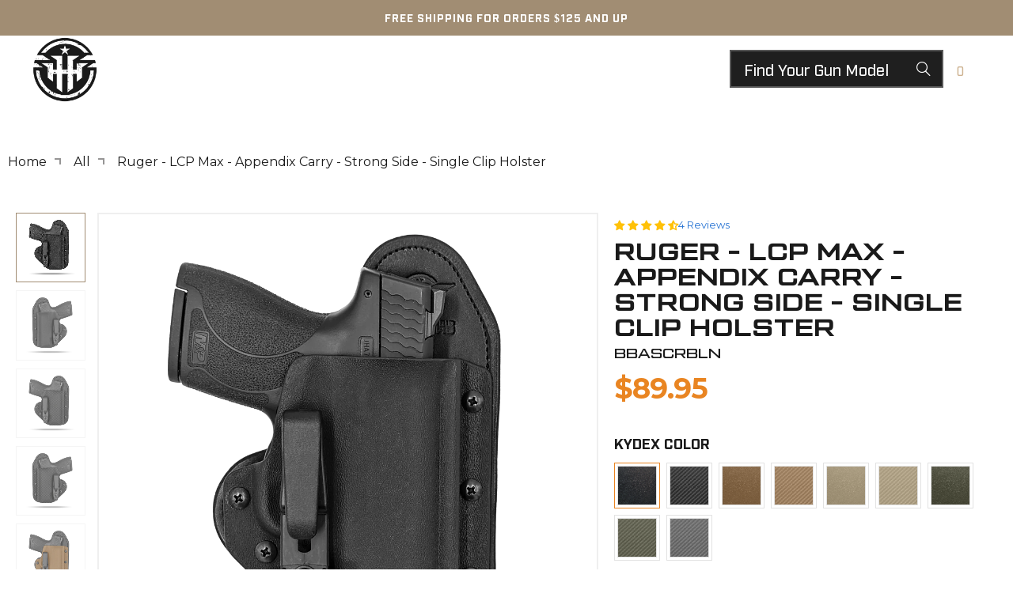

--- FILE ---
content_type: text/css
request_url: https://hiddenhybridholsters.com/cdn/shop/t/28/assets/dynamic.css?v=70320076615475025081745584222
body_size: 15546
content:
/** Shopify CDN: Minification failed

Line 736:12 Expected ":"
Line 736:14 Expected identifier but found "#2c2c2c"

**/
@font-face {
    font-family: 'TacticSansExd-Reg';
    src: url('/cdn/shop/files/TacticSansExd-Reg.eot?v=1722249960');
    src: url('/cdn/shop/files/TacticSansExd-Reg.eot?v=1722249960?#iefix') format('embedded-opentype'),
        url('/cdn/shop/files/TacticSansExd-Reg.woff2?v=1722249960') format('woff2'),
        url('/cdn/shop/files/TacticSansExd-Reg.woff?v=1722249960') format('woff'),
        url('/cdn/shop/files/TacticSansExd-Reg.ttf?v=1722249960') format('truetype');
    font-weight: normal;
    font-style: normal;
    font-display: swap;
}
@font-face {
    font-family: 'TacticSansExd-Med';
    src: url('/cdn/shop/files/TacticSansExd-Med.eot?v=1722248038');
    src: url('/cdn/shop/files/TacticSansExd-Med.eot?v=1722248038?#iefix') format('embedded-opentype'),
        url('/cdn/shop/files/TacticSansExd-Med.woff2?v=1722248038') format('woff2'),
        url('/cdn/shop/files/TacticSansExd-Med.woff?v=1722248038') format('woff'),
        url('/cdn/shop/files/TacticSansExd-Med.ttf?v=1722248038') format('truetype');
    font-weight: normal;
    font-style: normal;
    font-display: swap;
}

@font-face {
    font-family: 'TacticSansExd-Bld';
    src: url('/cdn/shop/files/TacticSansExd-Bld.eot?v=1722248038');
    src: url('/cdn/shop/files/TacticSansExd-Bld.eot?v=1722248038?#iefix') format('embedded-opentype'),
        url('/cdn/shop/files/TacticSansExd-Bld.woff2?v=1722248038') format('woff2'),
        url('/cdn/shop/files/TacticSansExd-Bld.woff?v=1722248038') format('woff'),
        url('/cdn/shop/files/TacticSansExd-Bld.ttf?v=1722248038') format('truetype');
    font-weight: normal;
    font-style: normal;
    font-display: swap;
}

@font-face {
    font-family: 'Industry Test Book';
    src: url('/cdn/shop/files/Industry-Book.eot?v=1722248887');
    src: url('/cdn/shop/files/Industry-Book.eot?v=1722248887?#iefix') format('embedded-opentype'),
        url('/cdn/shop/files/Industry-Book.woff2?v=1722248886') format('woff2'),
        url('/cdn/shop/files/Industry-Book.woff?v=1722248886') format('woff'),
        url('/cdn/shop/files/Industry-Book.ttf?v=1722248887') format('truetype');
    font-weight: normal;
    font-style: normal;
    font-display: swap;
}

@font-face {
    font-family: 'Industry Test Demi';
    src: url('/cdn/shop/files/Industry-Demi.eot?v=1722248886');
    src: url('/cdn/shop/files/Industry-Demi.eot?v=1722248886?#iefix') format('embedded-opentype'),
        url('/cdn/shop/files/Industry-Demi.woff2?v=1722248886') format('woff2'),
        url('/cdn/shop/files/Industry-Demi.woff?v=1722248886') format('woff'),
        url('/cdn/shop/files/Industry-Demi.ttf?v=1722248886') format('truetype');
    font-weight: 600;
    font-style: normal;
    font-display: swap;
}

@font-face {
    font-family: 'Industry Test';
    src: url('/cdn/shop/files/Industry-Light.eot?v=1722248887');
    src: url('/cdn/shop/files/Industry-Light.eot?v=1722248887?#iefix') format('embedded-opentype'),
        url('/cdn/shop/files/Industry-Light.woff2?v=1722248887') format('woff2'),
        url('/cdn/shop/files/Industry-Light.woff?v=1722248887') format('woff'),
        url('/cdn/shop/files/Industry-Light.ttf?v=1722248887') format('truetype');
    font-weight: 300;
    font-style: normal;
    font-display: swap;
}

@font-face {
    font-family: 'Industry Test';
    src: url('/cdn/shop/files/Industry-Black.eot?v=1722248887');
    src: url('/cdn/shop/files/Industry-Black.eot?v=1722248887?#iefix') format('embedded-opentype'),
        url('/cdn/shop/files/Industry-Black.woff2?v=1722248887') format('woff2'),
        url('/cdn/shop/files/Industry-Black.woff?v=1722248887') format('woff'),
        url('/cdn/shop/files/Industry-Black.ttf?v=1722248887') format('truetype');
    font-weight: 800;
    font-style: normal;
    font-display: swap;
}

@font-face {
    font-family: 'Industry Test';
    src: url('/cdn/shop/files/Industry-Thin.eot?v=1722248886');
    src: url('/cdn/shop/files/Industry-Thin.eot?v=1722248886?#iefix') format('embedded-opentype'),
        url('/cdn/shop/files/Industry-Thin.woff2?v=1722248887') format('woff2'),
        url('/cdn/shop/files/Industry-Thin.woff?v=1722248887') format('woff'),
        url('/cdn/shop/files/Industry-Thin.ttf?v=1722248887') format('truetype');
    font-weight: 100;
    font-style: normal;
    font-display: swap;
}

@font-face {
    font-family: 'Industry Test';
    src: url('/cdn/shop/files/Industry-Bold.eot?v=1722248887');
    src: url('/cdn/shop/files/Industry-Bold.eot?v=1722248887?#iefix') format('embedded-opentype'),
        url('/cdn/shop/files/Industry-Bold.woff2?v=1722248887') format('woff2'),
        url('/cdn/shop/files/Industry-Bold.woff?v=1722248887') format('woff'),
        url('/cdn/shop/files/Industry-Bold.ttf?v=1722248887') format('truetype');
    font-weight: bold;
    font-style: normal;
    font-display: swap;
}

@font-face {
    font-family: 'Industry Test';
    src: url('/cdn/shop/files/Industry-Medium.eot?v=1722248887');
    src: url('/cdn/shop/files/Industry-Medium.eot?v=1722248887?#iefix') format('embedded-opentype'),
        url('/cdn/shop/files/Industry-Medium.woff2?v=1722248887') format('woff2'),
        url('/cdn/shop/files/Industry-Medium.woff?v=1722248886') format('woff'),
        url('/cdn/shop/files/Industry-Medium.ttf?v=1722248887') format('truetype');
    font-weight: 500;
    font-style: normal;
    font-display: swap;
}

@font-face {
    font-family: 'Industry Test Ultra';
    src: url('/cdn/shop/files/Industry-Ultra.eot?v=1722248886');
    src: url('/cdn/shop/files/Industry-Ultra.eot?v=1722248886?#iefix') format('embedded-opentype'),
        url('/cdn/shop/files/Industry-Ultra.woff2?v=1722248886') format('woff2'),
        url('/cdn/shop/files/Industry-Ultra.woff?v=1722248886') format('woff'),
        url('/cdn/shop/files/Industry-Ultra.ttf?v=1722248887') format('truetype');
    font-weight: 900;
    font-style: normal;
    font-display: swap;
}

@font-face {
    font-family: 'Myriad Pro';
    src: url('/cdn/shop/files/MyriadPro-Bold.eot?v=1722498298');
    src: url('/cdn/shop/files/MyriadPro-Bold.eot?v=1722498298?#iefix') format('embedded-opentype'),
        url('/cdn/shop/files/MyriadPro-Bold.woff2?v=1722498298') format('woff2'),
        url('/cdn/shop/files/MyriadPro-Bold.woff?v=1722498297') format('woff'),
        url('/cdn/shop/files/MyriadPro-Bold.ttf?v=1722498298') format('truetype');
    font-weight: bold;
    font-style: normal;
    font-display: swap;
}

@font-face {
    font-family: 'Myriad Pro';
    src: url('/cdn/shop/files/MyriadPro-Regular.eot?v=1722498298');
    src: url('/cdn/shop/files/MyriadPro-Regular.eot?v=1722498298?#iefix') format('embedded-opentype'),
        url('/cdn/shop/files/MyriadPro-Regular.woff2?v=1722498297') format('woff2'),
        url('/cdn/shop/files/MyriadPro-Regular.woff?v=1722498297') format('woff'),
        url('/cdn/shop/files/MyriadPro-Regular.ttf?v=1722498298') format('truetype');
    font-weight: normal;
    font-style: normal;
    font-display: swap;
}

h1, h2, h3, h4, h5 {
  font-family: 'TacticSansExd-Bld' !important;
}
.index h1, .collection h1, .product h1{
  font-family: 'TacticSansExd-Bld' !important;
  font-size: 97px;
  letter-spacing: 2px;
  line-height: 80px;
}
.index h2, .collection h2, .product h2{
  font-family: 'TacticSansExd-Bld' !important;
  font-size: 50px !important;
  line-height: 32px !important;
  text-transform: uppercase;
}
.index h3, .collection h3, .product h3{
  font-family: 'TacticSansExd-Bld' !important;
  font-size: 37px;
  line-height: 32px;
  text-transform: uppercase;
}
.index h4, .collection h4, .product h4{
  font-family: 'TacticSansExd-Bld' !important;
  font-size: 29px;
  line-height: 32px;
  text-transform: uppercase;
}

@media screen and (max-width: 768px){
  .index h2, .collection h2, .product h2{
    font-size: 30px !important;
  }
  .cart .shopify-section.icon_with_text_cls section.section{
    padding: 0 !important;
  }
}


/*======= HEADER CSS START =======*/
.header .promo-banner {
  background: #a18d73;
  padding: 13px 0;
}
.header .top-bar{
  display: none;
}
.main-nav__wrapper {
  max-width: 1600px;
  margin: 0 auto;
}
.main-nav__wrapper.sticky_nav--stick{
  max-width: 100%;
}
.nav-desktop__tier-1 .nav-desktop__tier-1-link{
  font-family: 'Industry Test' !important;
  font-weight: 400;
}
a.mini_cart.dropdown_link {
  background: transparent;
}
.headCart_icon a.icon-cart.mini_cart {
  padding: 0;
  display: flex;
  align-items: center;
  justify-content: center;
}
.headCart_icon a.icon-cart.mini_cart svg{
  width: 30px;
  height: auto;
}
.account_icons a.top-bar__login-link svg {
  width: 30px;
  height: auto;
}
.account_icons li {
  text-decoration: none;
  display: flex;
  align-items: center;
  justify-content: center;
}
.main-nav__wrapper.sticky_nav--stick .main-nav{
  padding: 0 11rem;
}
.nav.nav--combined ul.nav-desktop__tier-1 {
  padding-left: 5rem;
}
.logo-position--left .header__logo{
  padding-right: 10px;
}
.feature_image .search-form--header .search-form__input[type=text]{
  background: rgba(7,7,7,0.9);
  font-family: 'Industry Test';
  font-size:20px;
  font-weight: 400;
  border: 2px solid rgba(243,243,243,0.27);
  height: 48px;
}
.headCart_icon img {
  height: auto;
  min-width: 30px;
  max-width: 30px;
}
.cart-container .icon-cart {
    position: relative;
    z-index: 0;
    width: 33px;
    height: 39px !important;
    padding: 0;
}
.cart-container .icon-cart span.cart_count {
  position: absolute;
  top: 6px;
  color: #cdb290;
  font-weight: 500;
  font-family: "Industry Test";
  font-size: 16px;
  text-align: center;
  padding: 0;
  width: 20px;
}
.cart-container.active_link a.icon-cart, .cart-container.active_link a.icon-cart .cart_count{
  background: transparent;
  color: #cdb290 !important;
}
.main-nav__wrapper.sticky_nav .cart-container .icon-cart span.cart_count{
  top: 71px;
  left: 2px;
}
.main-nav__wrapper.sticky_nav .main-nav .icon_wrap .search-container{
  display: flex;
  justify-content: flex-end;
}
.logo-position--left .header__logo {
  position: relative;
}
.logo-position--left .header__logo a {
  position: absolute;
  width: 100%;
  left: 0;
  top: -27px;
}
 .header_cover {
    /* border-bottom: solid 1px #474747; */
  position: relative;
}
.index .header_cover:before, .collection .header_cover:before {
  content: "";
  position: absolute;
  bottom: 0;
  left: 0;
  width: 8%;
  height: 1px;
  background: #474747;
}
.index .header_cover:after, .collection .header_cover:after {
  content: "";
  position: absolute;
  bottom: 0;
  right: 0;
  width: 78%;
  height: 1px;
  background: #474747;
}
.main-nav{
  padding: 20px;
}
.header_cover:not(.index .header_cover){
  background: #1a1a1a;
}
.collection .header_cover{
  background: #1a1a1a;
}
.header_cover .main-nav__wrapper .main-nav{
  background: transparent;
}
div.breadcrumb-collection:not(.product div.breadcrumb-collection){
  padding-top: 3rem;
}
.nav-desktop__tier-2--dropdown li.nav-desktop__tier-2-item a{
  font-family: 'Industry Test' !important;
  font-weight: 400;
  font-size: 19px;
  line-break: 24px;
}
.nav-desktop__tier-2--dropdown li.nav-desktop__tier-2-item{
  padding-top: 7px;
  padding-bottom: 7px;
}
.collection-top_filter_category .mobile_filter_cls .one-whole.column.section_select {
  max-width: 360px;
  width: 100%;
  position: relative;
}
.customers-login h1, .customers-register h1 {
  text-align: center;
}
.customers-login .container.content, .customers-register .container.content{
  padding-bottom: 50px;
}
.collection-top_filter_category span.sortext {
  position: relative;
  font-weight: 800;
  font-size: 16px;
  letter-spacing: 2px;
  line-height: 32px;
  text-transform: uppercase;
  color: #616161;
  font-family: 'TacticSansExd-Reg';
  text-wrap: nowrap;
}

.collection-top_filter_category .one-whole.column.section_select {
  display: flex !important;
  align-items: center;
}
.social_icons a.icon-twitter:before{
  display: none;
}
.product_image .image-element__wrap {
  max-height: 338px;
}
.tos_warning.cart_content form a.cart_content__continue-shopping.secondary_button{
  display: block;
  margin-top: 0;
}
ul.cart_items.js-cart_items .mini-cart__item-title {
  font-size: 16px;
  line-height: 22px;
  font-family: "Industry Test";
}

.cart-container .cart_content{
  top: 0 !important;
  transform: translate(100%);
  right: 0 !important;
  transition: transform 0.2s ease !important;
  width: 100%;
  overflow-x: hidden;
  left: auto !important;
  z-index: 9999;
  position: fixed;
  height: 100vh !important;
  max-height: 100vh !important;
}
.cart-container.active_link .cart_content{
  transform: translate(0);
}
body{
  width: 100%;
  overflow-x: hidden;
}
body.show_drawer{
  overflow-y: hidden;
  position: relative;
}

.show_drawer .header_cover .main-nav__wrapper .main-nav ,.show_drawer .main-nav__wrapper.sticky_nav.sticky_nav--stick .nav.nav--combined ul.nav-desktop__tier-1 {
    pointer-events: none;
}

body{
  position: relative;
}
body.show_drawer:before {
    content: "";
    position: absolute;
    top: 0;
    right: 0;
    width: 0;
    height: 100%;
    background: rgba(21, 58, 91, 0.32);
    z-index: 9;
    transition: width 0.3s ease;
    -webkit-backdrop-filter: blur(4px);
    backdrop-filter: blur(4px);
  }
body.show_drawer:before{
  width: 100%;
}
@media screen and (max-width: 1698px){
  .index .header_cover:before, .collection .header_cover:before {
    content: "";
    width: 4%;
  }
  .index .header_cover:after, .collection .header_cover:after {
    content: "";
    width: 84%;
  }
  .nav.nav--combined ul.nav-desktop__tier-1 {
    padding-left: 3rem;
  }
}
@media screen and (max-width: 1580px){
  .nav.nav--combined ul.nav-desktop__tier-1 {
    column-gap: 24px;
  }
}
@media screen and (max-width: 1440px){
  .index .header_cover:before, .collection .header_cover:before {
    content: "";
    width: 0%;
  }
  .index .header_cover:after, .collection .header_cover:after {
    content: "";
    width: 100%;
  }
}
@media screen and (min-width: 799px){
 .collection .banner .image-element__wrap img {
    min-height: 500px;
  }  
}

@media screen and (max-width: 1440px){
   .header__logo.logo--image img.primary_logo, .header__logo.logo--image {
    width: 200px !important;
  }
  .header__logo.logo--image img.primary_logo{
    width: 100% !important;
    margin-top: -3px;
  }
  .main-nav {
    padding: 18px 20px;
  }
  .nav.nav--combined ul.nav-desktop__tier-1 {
    padding-left: 2rem;
  }
  .search-form-container{
    justify-content: flex-end;
  }
  .search-form-container .search-form{
    max-width: 270px;
  }
  .feature_image .search-form--header .search-form__input[type=text]{
    padding: 0 16px 4px;
  }
  .main-nav .icon_wrap{
    max-width: 380px;
  }
  .nav-desktop__tier-1{
    column-gap: 15px;
  }
  .nav--combined{
    justify-content: left;
  }
  div.breadcrumb-collection:not(.product div.breadcrumb-collection) {
    padding-top: 1.5rem;
  }
  .nav-desktop__tier-1 .nav-desktop__tier-1-link{
    font-size: 17px;
  }
}
@media screen and (max-width: 1200px){
  .home_main_banner .banner .gallery-cell .caption-content{
    margin-top: 70px;
  }
  .home_main_banner .banner .caption-content{
    max-width: 70%;
  }
}
@media screen and (max-width: 997px){
  .main-nav .icon_wrap{
    max-width:316px !important;
  }
  .search-form__input[type=text] {
    padding: 0 40px 0 10px;
    font-size: 14px !important;
  }
}

@media screen and (min-width: 360px) and  (max-width: 500px) {
.collection .equal-columns--outside-trim .medium-down--one-half ,.search .equal-columns--outside-trim .medium-down--one-half {
 width: calc(50% - 10px)!important;
}
.collection .is-flex,.search .is-flex {
    justify-content: space-between;
}
.search .thumbnail-hover-enabled--false .current_price span.money {
    font-size: 16px;
    font-weight: 500;
}
  
.collection .product-details .jdgm-widget.jdgm-preview-badge,.search .product-details .jdgm-widget.jdgm-preview-badge  {
      gap: 5px;
      font-size: 10px;
      margin-top: 0;
}

  
}

@media screen and (max-width: 1024px){
.collection_page_container .has-sidebar-option{
   border-left: 0 !important;
   padding-left: 0;
   padding-bottom: 30px !important;
}

 .collection .product-image-col{} 
  
  .home_main_banner .flickity-viewport {
    min-height: 600px;
  }
  .home_slider_cls .flickity-viewport {
    min-height: 600px;
  }
  .home_main_banner .homepage-slideshow .gallery-cell{
    height: 100%;
  }
  .home_main_banner .image-element__wrap img{
    min-height: 600px;
  }
  .home_main_banner .banner .gallery-cell .caption-content{
    margin-top: 60px;
  }
}
@media screen and (max-width: 798px){
  .mobile_header_cover {
    position: relative;
    padding-bottom: 80px;
    background: #000;
  }
  .search-form-container {
    justify-content: center;
    position: absolute;
    top: auto;
    left: 0;
    right: 0;
    bottom: 11px;
    padding: 0 20px;
  }
  .search-form-container .search-form {
    max-width: 400px;
  }
  .mobile_header_cover .search-form__input[type=text]{
    background: #000;
    border-color: #505050;
    font-size: 18px;
    letter-spacing: 0px;
    line-height: 32px;
    color: #ffffff;
    font-family: 'Industry Test';
  }
  .mobile_header_cover .search-form__input[type=text]:placeholder{
    font-size: 18px;
    letter-spacing: 0px;
    line-height: 32px;
    color: #ffffff;
    font-family: 'Industry Test';
    opacity: 1;
  }
  .mobile_header_cover .search-form__submit-button {
    background: transparent;
  }
  #header.mobile_nav-fixed--true, .mobile_nav-fixed--false.is-active #header{
    /* position: relative;
    z-index: 9;
    overflow: visible; */
  }
  .mobile_header_cover{
    border-bottom: solid 1px #656565;
  }
  .index .mobile_header_cover{
    position: absolute;
    padding-bottom: 80px;
    background: transparent;
    width: 100%;
    z-index: 9;
    padding-top: 0;
  }
  .index .shopify-section--slideshow .home_main_banner {
    padding-top: 75px;
  }
  /* body.promo-banner--show.mobile_nav-fixed--false.is-active .mani_body_div {
    padding-top: 157px;
  } */
  #header.mobile_nav-fixed--true, .mobile_nav-fixed--false.is-active #header{
    position: static !important;
    overflow: visible !important;
  }
  .home_main_banner .banner .caption-content {
    max-width: 100%;
  }
  .mobile-mega-menu li.mobile-mega-menu_block .image-element__wrap {
    display: none;
  }
  .mobile-mega-menu div li.mobile-mega-menu_block a{
    border:0;
  }
  .mobile-mega-menu p.mobile-mega-menu__image-caption{
    background: transparent;
    border: 0;
    padding: 0;
  }
  .cart-container .cart_content{
    max-width: 380px !important;
  }
}
/*======= HEADER CSS END =======*/


/*======= FOOTER CSS START =======*/
.footer .section{
  max-width: 1440px;
}
.footer_menu h6 {
  display: none;
}
.footer .footer-menu-wrap h6{
  font-family: 'Industry Test' !important;
}
.shopify-section--footer .newsletter_section p{
  line-height: 32px;
}
.footer_menu ul li, .footer_menu ul li p{
  margin: 0;
}
.footer_menu ul li a{
  font-family: 'Industry Test' !important;
  font-size:19px;
  line-height: 43px;
  font-weight: 600;
}
.main-nav .icon_wrap {
  display: flex;
  align-items: center;
  gap: 20px;
  max-width: 440px;
  width: 100%;
}
.main-nav .icon_wrap .search-container {
  max-width: 360px;
  width: 100%;
}

.newsletter_section input.contact_email, .newsletter_section input.contact_email:placeholder {
  font-family: Montserrat, sans-serif !important;
  font-size: 15px;
  line-height: 32px;
  font-weight: 400;
  color: #1a1a1a;
}

.newsletter_section input.contact_email{
  border: 1px solid rgba(68,68,68,0.2);
}
.shopify-section--footer .newsletter_section p {
  padding: 0;
}
footer .social_icons li {
  display: inline-block;
}
footer .social_icons li a{
  border: 1px solid #1a1a1a;
  border-radius: 50px;
  width: 40px;
  height: 40px;
  display: flex;
   align-items: center;
  justify-content: center;
}
.newsletter-form__sign-up{
  position: relative;
}
/* .newsletter-form__sign-up{
  transform: matrix(1, 0, -0.305731, 1, 0, 0);
} */
.newsletter-form__sign-up:after{
  content: "";
  position: absolute;
  right:0;
  width: 31px;
  height: 53px;
  transform: matrix(1, 0, -0.305731, 1, 0, 0);
  background; #2c2c2c;
}

footer .social_icons{
  margin-top: 0;
  padding-top: 10px;
}
.footer_credits{
  border-top:0 !important;
  margin-top: 50px;
}
.contact-form a.first_button{
  position: relative;
  background: #a18d73;
  color: #1a1a1a;
  border: 0 !important;
  font-family: 'Industry Test' !important;
  letter-spacing: -1px;
  width: 100%;
  min-height: 53px;
  max-width: 179px;
  width: 100%;
}
.footer .contact-form .newsletter-form__sign-up{
   background: transparent;
  border: 0;
}
.contact-form .newsletter-form__sign-up{
  padding:0;
}
.contact-form a.first_button:before{
  content: "";
  position: absolute;
  right: -13px;
  border-left: solid 13px rgb(161, 141, 115);
  border-right: solid 1px transparent;
  border-bottom: solid 53px transparent;
  transition: all .2s linear;
}
.contact-form a.first_button:after{
  content: "";
  position: absolute;
  right: -27px;
  width: 15px;
  height: 53px;
  transform: matrix(1, 0, -0.305731, 1, 0, 0);
  background: #2c2c2c;
  transition: all .2s linear;
}
.newsletter-form__sign-up:after{
  display: none;
}
.contact-form a.first_button:hover{
  background: #2c2c2c;
}
.contact-form a.first_button:hover:before{
  border-left: solid 13px #2c2c2c;
}
.contact-form a.first_button:hover:after{
  background: #a18d73;
}
#contact_form .newsletter-form__sign-up {
    font-family: 'Industry Test';
}
.contact-form p em {
  color: #22a722;
  font-weight: 600;
}
.footer #contact_form input.contact_email {
    min-height: 53px;
}
.page.privacy-policy .container.content.page {
    max-width: 730px;
}
@media screen and (max-width: 798px){

.collection_page_container .product-details span.price .money,.search .collection_page_container .product-details span.price .money{
  font-size: 16px !important;
}
.product-list.product-list--collection .column.thumbnail {
  padding: 15px !important;
}  
  
  .footer_menu .toggle_content {
    display: block;
  }
  .footer_menu_link {
    width: calc(50% - 20px) !important;
  }
  .footer_credits{
    margin-top: 0;
  }
  .footer_menu .toggle_content{
    padding: 0;
  }
  .contact-form a.first_button{
    min-height: 46px;
    padding-top: 0;
    padding-bottom: 0;
    width: 100%;
    max-width: calc(100% - 37px);
  }
  .contact-form a.first_button:before{
    border-bottom: solid 46px transparent;
  }
  .contact-form a.first_button:after{
    height: 46px;
  }
  .footer .section{
    max-width: 1440px;
    width: 100%;
    padding: 0 20px;
  }
  .footer .one-fourth.column.medium-down--one-whole.foot_newsletter {
    width: 100%;
  }
}
@media screen and (min-width: 1200px){
  .footer-menu-wrap .footer_menu_link {
    padding-left: 2rem;
  }
}
/*======= FOOTER CSS END =======*/

/*======= PRODUCT SELECT CSS START =======*/
.product-app--container {
  background: url(/cdn/shop/files/app_bg_image.png?v=1722428078) center;
  width: 100%;
  height: 100%;
  background-size: cover;
}

/*======= PRODUCT SELECT CSS END =======*/

/*======= HOME SLIDER CSS START =======*/
  .home_slider_cls .caption-content .headline{
    font-size: 50px;
    line-height: 32px !important;
    text-transform: uppercase;
    color: #ffffff;
    font-family: 'TacticSansExd-Bld' !important;
  }
  .home_slider_cls .caption.position-center {
    position: inherit !important;
    transform: inherit !important;
    top: 120px;
  }
.shopify-section--slideshow .home_slider_cls{
  margin-top: -50px;
  position: relative;
  z-index: -1;
}
/*======= HOME SLIDER CSS END =======*/

.flickity-page-dots li.dot {
  background: rgba(66, 66, 66, 0.2);
}
.flickity-page-dots li.dot {
  background: rgba(66, 66, 66, 0.2);
  margin: 0;
  height: 4px;
  width: 100px;
  border-radius: 20px !important;
}
.flickity-page-dots li.dot.is-selected{
  background: #a18d73;
}

/*======= SEARCH WIDGET CSS START =======*/
.easysearch-select-holder select{
  min-height: 73px;
  min-width: 430px;
  width: 100%;
}
.easysearch-select-holder label{
  display: none;
}
.easysearch-holder .easysearch-actions-holder label{
  display: none;
}
.easysearch-holder .easysearch-actions-holder .easysearch-btn {
  min-height: 73px;
  min-width: 168px;
  width: 100%;
  display: flex !important;
  align-items: center;
  justify-content: center;
  font-size: 19px !important;
  letter-spacing: -1px !important;
  line-height: 32px !important;
  text-transform: uppercase !important;
  color: #ffffff !important;
  font-weight: bold !important;
  font-family: 'Industry Test' !important;
  background-color: #2c2c2c !important;
}
#easysearch-search{
  background-color: #2c2c2c !important;
}

/*======= MEGA MENU CSS START =======*/
.nav-desktop__tier-2.nav-desktop__tier-2--full-width-menu {
  max-width: 1085px;
  width: 100%;
  left: 0;
  right: 0;
  margin: auto;
  background: #fff;
  overflow: hidden;
}
.mega-menu .easysearch-embed-widget-main .easysearch-select-holder select {
    height: 50px;
    min-height: 50px;
    min-width: inherit;
    max-width: 100%;
    width: 100% !important;
}
.mega-menu .easysearch-btn-holder, .mega-menu .easysearch-clear-holder, .mega-menu .easysearch-holder .easysearch-preload-loader, .mega-menu .easysearch-select-holder{
  width: 100%;
}
.mega-menu .easysearch-embed-widget-main .easysearch-holder .easysearch-actions-holder .easysearch-btn{
  height: 50px;
  min-height: 50px;
}
.mega-menu .easysearch-actions-holder {
  width: 100%;
}
.mega-menu .easysearch-btn-holder.easysearch-btn-search-holder {
  width: 100%;
}
.mega-menu .easysearch-holder {
    width: 100%;
    max-width: 330px;
}
.mega-menu .dropdown_column .image-element__wrap {
  position: relative;
  padding-top: 195px;
  overflow: hidden;
  margin: 10px;
}
.mega-menu .dropdown_column .image-element__wrap img {
  position: absolute;
  top: 0;
  width: 100%;
  height: 100%;
}
.mega-menu .dropdown_column{
  border: solid 1px #f3f3f3;
  padding: 0px 10px 0px;
  margin: 30px 0 30px 0;
}
.mega-menu .dropdown_column .mega-menu__image-caption-link {
    padding: 0;
}
.mega-menu .dropdown_column .mega-menu__image-caption-link p.mega-menu__image-caption {
  margin: 0;
  background: #f3f3f3;
  padding: 10px 0;
  font-size: 18px;
  line-height: 32px;
  text-transform: uppercase;
  color: #1a1a1a;
  font-weight: bold;
  font-family: "Industry Test";
}
.mega-menu .dropdown_column a {
    padding: 0;
}
.mega-menu .dropdown_column .mega-menu__image-caption-link{
  margin:0;
}
.mega-menu .dropdown_column {
    width: calc(100% - 10px);
  padding:0;
}

.mega-menu.menu.dropdown_content {
    display: flex;
    align-items: center;
    flex-wrap: wrap;
}
.easysearch-embed-widget-main {
    max-width: 330px;
    width: 100%;
}
.mega-menu .dropdown_column {
    width: 100%;
    padding: 0;
    max-width: 200px;
    margin: 0 8px;
}
.easysearch-embed-widget-main {
    max-width: 350px;
    width: 100%;
    height: 100%;
    /* background: #f5f5f5;  
    padding: 78px 0px;
    margin-right: 30px; */
}
.mega-menu.menu.dropdown_content{
  position: relative;
}
.mega-menu.menu.dropdown_content:before {
    content: "";
    position: absolute;
    top: -10px;
    left: 130px;
    border-left: solid 10px transparent;
    border-right: solid 10px transparent;
    border-bottom: solid 10px #f5f5f5;
}
.mega-menu .search_widget_cover span.search_title{
  font-size: 24px;
  letter-spacing: 0px;
  line-height: 32px;
  text-transform: uppercase;
  color: #1a1a1a;
  font-weight: bold;
  font-family: 'Industry Test';
}
.mega-menu .easysearch-select-holder {
    margin-left: 0 !important;
}
.mega-menu .easysearch-btn-holder.easysearch-btn-search-holder {
    margin-left: 0 !important;
    margin-top: 10px !important;
}
.mega-menu .easysearch-container {
    padding: 20px 0;
}
.search_widget_cover {
    padding: 36px 30px;
    background: #f5f5f5;
    box-sizing: border-box;
    margin-right: 30px;
}
.mega-menu .easysearch-btn-holder.easysearch-btn-search-holder a#easysearch-search{
  background-color: #a18d73 !important;
}
.easysearch-select-holder select{
  -webkit-appearance: none !important;
  -moz-appearance: none !important;
  position: relative !important;
  background-image: url(/cdn/shop/files/select-dropdown.png?v=1723714296) !important;
  background-repeat: no-repeat !important;
  width: 12px !important;
  height: 8px !important;
  font-size: 15px !important;
  font-weight: 400 !important;
  padding-right: 35px !important;
  background-position: 96%;
}



@media (min-width: 1400px){
  .index .shopify-section--logo-list .image-element__wrap img{
    height:revert-layer;
    width: auto;
  }
  .nav-desktop__tier-2.nav-desktop__tier-2--full-width-menu{
    right: 150px; 
  }
}
/* @media (max-width: 1170px){
  .shopify-section--logo-list .logo-list__item .image-element__wrap img{
    min-width: 150px;
  }
} */
@media screen and (max-width: 798px){
  .mobile-mega-menu li.mobile-mega-menu_block:empty {
    display: none;
  }
  .mobile-mega-menu div {
    display: flex;
    align-items: flex-start;
    justify-content: space-around;
    flex-wrap: wrap;
  }
  .shopify-section--logo-list .logo-list__item .image-element__wrap img{
    min-width: 100%;
    width: 100%;
  }
  .mobile-mega-menu div li.mobile-mega-menu_block {
    border: 0;
    width: 100%;
  }
  .mobile-mega-menu div li.mobile-mega-menu_block a{
    padding: 5px 0px;
  }
  .mobile-mega-menu div .image-element__wrap img{
    margin: 0 !important;
  }
  .mobile-mega-menu p.mobile-mega-menu__image-caption{
    margin: 0;
    padding: 0px 0;
    font-size: 14px;
    line-height: 32px;
    text-transform: uppercase;
    color: #fff;
    font-weight: 400;
    font-family: "Industry Test";
    text-align: left;
  }
  ul.mobile-mega-menu{
    padding-left: 10px;
  }
  .mobile-mega-menu div li.mobile-mega-menu_block a .image-element__wrap {
    padding: 10px 10px 0px 10px;
  }
  .easysearch-select-holder select{
    padding-right: 30px !important;
    background-position: 98%;
    font-size: 15px !important;
  }
  .shopify-section--collection-list section.section{
    padding: 0 20px;
  }
  .video_with_text section.section {
    padding: 0 10px;
  }
}
@media screen and (max-width: 640px){
   .mobile-mega-menu div{
    flex-direction: column;
  } 
  .mobile-mega-menu div li.mobile-mega-menu_block{
    width: 100%;
    margin-bottom: 4px;
  }
  .mobile-mega-menu li.mobile-mega-menu_block {
    width: 100%;
  }
  .mobile-mega-menu li.mobile-mega-menu_block img{
    margin: 0 !important;
  }
}
/*======= MEGA MENU CSS END =======*/

/*======= SEARCH WIDGET CSS START =======*/

.easysearch-select-holder select{
  background-image: none;
}
.easysearch-select-holder select{
  opacity: 1 !important;
}
.product-details .jdgm-widget.jdgm-preview-badge {
  display: flex;
  align-items: center;
  justify-content: center;
  gap: 10px;
  flex-direction: row-reverse;
  margin-top: 10px;
  font-size: 13px;
  letter-spacing: 0px;
  line-height: 31px;
  color: #1a1a1a;
  font-weight: 300;
  font-family: Montserrat, sans-serif;
}
.jdgm-preview-badge .jdgm-star {
  color: #ffc107 !important;
}
.easysearch-select-holder select, .easysearch-holder .easysearch-actions-holder .easysearch-btn {
  border-radius: 0;
}
 .main-nav__wrapper nav.nav-desktop:last-child{
  display: none;
}
.video_with_text .image-with-text__image-column {
    background: transparent;
}
.testimonial-slideshow .testimonial-block{
  padding: 0 !important;
}
footer.footer{
  background-color: transparent;
}
.shopify-section--footer .newsletter_section{
  padding-top: 20px;
}
.shopify-section--footer footer.footer {
  padding-top: 50px;
}
.shopify-section--footer footer.footer .text-align--left {
  padding-top: 30px;
}
.shopify-section--footer footer.footer {
  padding-top: 50px;
  background-size: 100% 130%;
  height: 100%;
  width: 100%;
}
.easysearch-select-holder select, .easysearch-select-holder select option {
  font-size: 17px;
  line-height: 32px;
  color: #1a1a1a;
  font-weight: 400;
}
.apps_cover_cls {
    display: flex;
    align-items: center;
    justify-content: center;
}
.apps_cover_cls .heading{
  font-size: 28px;
  letter-spacing: 0px;
  line-height: 32px;
  text-transform: uppercase;
  color: #ffffff;
  font-weight: bold;
  font-family: 'Industry Test';
}
/*======= SEARCH WIDGET CSS END =======*/

/*=================== PRODUCT CSS START  ================*/
.product .section {
    max-width: 1400px;
    width: 100%;
}
.index img.primary_logo{
  display: none !important;
}
.product img.primary_logo{
  max-height:138px;
  width: auto;
  margin-top: -8px;
}
.breadcrumb_text a.breadcrumb_link{
  font-size: 16px;
  line-height: 32px;
  color: #1a1a1a;
  font-weight: 400;
  font-family: Montserrat, sans-serif;
  text-transform: initial;
}
.breadcrumb-collection .nav_arrows.breadcrumb_text {
    display: none;
}
.product__images .product_gallery.js-product-gallery {
    border: 2px solid #efefef;
}
.product_gallery_nav.product-gallery__thumbnails .gallery-cell.product-gallery__thumbnail {
    border: solid 1px #f1f1f1;
    padding: 5px;
}
.product_gallery_nav.product-gallery__thumbnails .gallery-cell.product-gallery__thumbnail.is-nav-selected{
  border-color: #a18d73;
}
.product-main .product__details .jdgm-widget.jdgm-widget {
  display: flex;
  align-items: center;
  flex-direction: row-reverse;
  justify-content: flex-end;
  gap: 10px;
}
.product__details .jdgm-widget.jdgm-widget span.jdgm-star:before{
  font-size: 13px;
}
.product-main .product__details .jdgm-widget.jdgm-widget{
  flex-direction: row;
  justify-content: flex-start;
  font-size: 13px;
  letter-spacing: 0px;
  line-height: 31px;
  color: #2673d3;
  font-weight: 400;
  font-family: "Montserrat";
}
.mobile_top_content .jdgm-widget.jdgm-widget{
  display: flex;
  align-items: center;
  gap: 10px;
}
.mobile_top_content .jdgm-widget.jdgm-widget{
  flex-direction: row;
  justify-content: flex-start;
  font-size: 13px;
  letter-spacing: 0px;
  line-height: 31px;
  color: #2673d3;
  font-weight: 400;
  font-family: "Montserrat";
}
.price-ui-badges.price-ui-badges--square {
    display: none;
}
.product_section h1.product_name{
  text-align: left;
  margin-bottom: 0;
  font-family: 'TacticSansExd-Med' !important;
}
.product-block--sku p.sku {
  text-align: left;
} 
.product-block--sku p.sku span{
  font-family: 'TacticSansExd-Med';
  font-size: 17px;
  line-height: 32px;
  text-transform: uppercase;
  color: #1a1a1a;
}
.product__details .feature-divider{
  display: none;
}
.product_section .modal_price span.price .money{
  font-family: Montserrat, sans-serif !important;
  font-size: 36px;
  letter-spacing: -1px;
  line-height: 31px;
  text-transform: uppercase;
  color: #e98522;
  font-weight: 600;
}
.product_section .modal_price {
  margin: 12px 0;
}
.additional_information ul.metafield-single_line_text_field-array {
  padding: 0;
  margin: 0;
  display: flex;
  align-items: flex-start;
  flex-wrap: wrap;
}
.additional_information ul.metafield-single_line_text_field-array li.metafield-single_line_text_field{
  list-style: none;
  width: 50%;
  text-align: left;
  font-size: 17px;
  line-height: 25px;
  color: #1a1a1a;
  font-family: 'Industry Test';
  display: inline-block;
  position: relative;
  padding-left: 25px;
  padding-right: 10px;
  margin-bottom: 8px;
  font-weight:600;
}
.additional_information ul.metafield-single_line_text_field-array li.metafield-single_line_text_field:before{
  content: "";
  position: absolute;
  left: 0;
  top: 6px;
  background: url(/cdn/shop/files/right-sign.svg?v=1723024867) no-repeat center;
  width: 18px;
  height: 14px;
  background-size: contain;
}
.product-block .product_form.is-visible {
    width: 100%;
    max-width: 100%;
}
.selector-wrapper .single-option-selector {
    height: 68px;
    width: 100%;
    background-color: #f7f7f7;
    border: 0;
}
.swatch_options .option_title{
  font-size: 19px;
  letter-spacing: 0px;
  line-height: 32px;
  text-transform: uppercase;
  color: #1a1a1a;
  font-weight: bold;
  font-family: "Industry Test";
}
.swatch-element.color.swatch-element label{
  width: 50px;
  height: 50px;
}
.durability_products {
  width: 100%;
  border: solid 1px #a18d73;
  margin-top: 26px;
  margin-bottom: 18px;
}
.durability_products span.du_title {
  width: 100%;
  display: block;
  background: #a18d73;
  font-size: 20px;
  line-height: 32px;
  text-transform: uppercase;
  color: #ffffff;
  font-family: 'TacticSansExd-Med';
  padding: 9px 0;
  text-align: center;
}
.durability_products .pro_list {
    padding: 10px;
}
.durability_products .pro_list .pro_wrap {
  display: flex;
  align-items: center;
  gap: 15px;
}
.durability_products .inner_details .pro_title{
  font-size: 19px;
  line-height: 32px;
  text-transform: uppercase;
  color: #1a1a1a;
  font-weight: bold;
  font-family: 'Industry Test';
}
.durability_products .inner_details .pro_price{
  font-size: 20px;
  letter-spacing: -1px;
  line-height: 31px;
  text-transform: uppercase;
  color: #e98522;
  font-weight: 700;
  font-family: "Montserrat";
}
.durability_products .inner_details select.vari{
  height: 44px;
  background-color: #ffffff;
  border: 1px solid #d9d9d9;
  margin-top: 10px;
}
.durability_products .inner_details .ck_wrap input{
  display: none;
}
.durability_products .inner_details .ck_wrap label{
  font-size: 15px;
  line-height: 32px;
  text-transform: uppercase;
  color: #1a1a1a;
  font-weight: bold;
  font-family: "Industry Test";
  padding-left: 35px;
  position: relative;
}
.durability_products .inner_details .ck_wrap label:before{
  content: "";
  position: absolute;
  top: 5px;
  left: 0;
  width: 22px;
  height: 20px;
  border: 1px solid #d9d9d9;
}
.durability_products .inner_details .ck_wrap input:checked + label:after{
  content: "";
  position: absolute;
  top: 8px;
  left: 4px;
  background: url(/cdn/shop/files/right-sign.svg?v=1723024867) no-repeat center;
  width: 18px;
  height: 14px;
  background-size: contain;
}
.durability_products .pro_list .pro_wrap .pro_image {
  max-width: 132px;
  width: 100%;
  text-align: center;
}
.product-quantity-box.purchase-details__quantity label{
  display: none;
}
.purchase-details .purchase-details__buttons {
  min-height: 44px;
  font-size: 19px;
}
.purchase-details .purchase-details__buttons .add_to_cart{
  letter-spacing: -1px;
  line-height: 32px;
  text-transform: uppercase;
  color: #ffffff;
  font-weight: bold;
  font-family: "Industry Test";
  text-align: center;
  background: transparent;
  border: 0;
  padding: 0;
}
.purchase-details .purchase-details__quantity{
  min-height: 69px;
}
.purchase-details .purchase-details__quantity span.js-change-quantity, .purchase-details .purchase-details__quantity .quantity {
  min-height: 69px !important;
  background:  #f7f7f7;
  border:0;
  display: flex;
  align-items: center;
  justify-content: center;
  font-size: 21px;
  letter-spacing: -1px;
  line-height: 32px;
  text-transform: uppercase;
  color: #2c2c2c;
  font-weight: bold;
  font-family: "Industry Test";
  text-align: center;
}
.purchase-details .purchase-details__quantity span.js-change-quantity span:before {
    font-weight: 900;
    font-size: 15px;
}
.smart-payment-button--false .purchase-details{
    padding-bottom: 30px;
    border-bottom: solid 1px #d9d9d9;
}
.product-block--custom-liquid span{
  font-size: 18px;
  line-height: 32px;
  text-transform: uppercase;
  color: #2c2c2c;
  font-family: 'TacticSansExd-Bld';
  text-align: center;
  width: 100%;
  display: block;
  margin-bottom: 20px;
}
.product .product_logo {
  display: flex;
  align-items: center;
  justify-content: flex-end;
  width: 100%;
  max-width: 100%;
  margin: 0;
}
.product .product_logo .img_text {
  display: flex;
  align-items: center;
  flex-direction: column;
  gap: 25px;
  padding: 0 25px;
  box-sizing: border-box;
  text-align: center;
  border-right: 1px solid #d9d9d9;
  max-width: 250px;
  width: 100%;
}
.product .product_logo .img_text:last-child{
  border-right: 0;
}
.product .product_logo .img_text span{
  font-size: 15px;
  letter-spacing: 1px;
  line-height: 21px;
  text-transform: uppercase;
  color: #1a1a1a;
  font-family: 'TacticSansExd-Reg';
  text-align: center;
} 
.pdp_accordian dl.faqAccordion button{
  font-size: 31px;
  line-height: 32px;
  text-transform: uppercase;
  color: #1a1a1a;
  font-family: 'TacticSansExd-Med';
}
.pdp_accordian dl.faqAccordion button{
  padding-left: 0;
  padding-right: 45px;
}
.accordion > dt > a::after, .accordion > dt > button::after,
.faqAccordion > dt > a::after,
.faqAccordion > dt > button::after{
  color: #2c2c2c;
}
.pdp_accordian dl.faqAccordion dd {
  margin-left: 0 !important;
  font-size: 19px;
  line-height: 31px;
  color: #1a1a1a;
  font-weight: 400;
  font-family: Montserrat, sans-serif;
}
.pdp_accordian dl.faqAccordion {
  margin: 0;
  border-bottom:1px solid #cccccc;
}
.pdp_accordian dl.faqAccordion button{
  padding-top: 42px;
  padding-bottom: 40px;
  border-bottom: 0;
}
.product-main .product_section {
  margin-bottom: 100px;
}
.pdp_accordian {
  border-top: 1px solid #cccccc;
  padding-bottom: 80px;
}
.product-block--custom-liquid svg {
    width: 100%;
    height: auto;
}
.mobile_top_content{
  display: none;
}
.product.product_logo.mobile {
    display: none;
}
.product .breadcrumb-wrapper a.breadcrumb_link{
  position: relative;
  padding-right: 30px;
}
.product .breadcrumb-wrapper a.breadcrumb_link:after {
  content: "";
  position: absolute;
  top: 5px;
  right: 16px;
  width: 6px;
  height: 6px;
  border-top: solid 2px #969595;
  border-right: solid 2px #969595;
  rotate: 45deg;
}
.product .breadcrumb-wrapper span.breadcrumb-divider{
  display: none;
}
.product .breadcrumb-wrapper a.breadcrumb_link:last-child:after{
  display: none;
}

@media screen and (max-width: 989px) and (min-width: 799px){
  .smart-payment-button--false .purchase-details {
    flex-direction: column;
  }
  .product-quantity-box.purchase-details__quantity{
    width: 100%;
    margin-right: 0;
  }
  .purchase-details__buttons {
    width: 100%;
    margin-top: 10px;
    margin-left: 0 !important;
  }
  .additional_information ul.metafield-single_line_text_field-array li.metafield-single_line_text_field {
    width: 100%;
  }
}
@media screen and (min-width: 1300px){
  .product__details--product-page {
    padding-left: 30px !important;
  }
}
@media screen and (min-width: 799px){
  
  /* .product-main .product__images {
    overflow-y: hidden;
  } */
  .product-main .product__images .product_gallery_nav{
    height: auto;
    max-height: 680px;
    overflow-y: auto;
  }
  .pdp_gallery_img_icon {
    display: inline-block;
    position: sticky;
    top: 0;
  } 
  .product-main .product__images .product_gallery_nav::-webkit-scrollbar-track {
    	-webkit-box-shadow: inset 0 0 6px rgba(0,0,0,0.3);
    	background-color: #F5F5F5;
    }
    
  .product-main .product__images .product_gallery_nav::-webkit-scrollbar {
    	width: 5px;
    	background-color: #F5F5F5;
    }
    
   .product-main .product__images .product_gallery_nav::-webkit-scrollbar-thumb {
    	background-color: #ddd;
    	border: 2px solid #ddd;
    }
}
@media screen and (min-width: 769px){
  .pdp_accordian{
    padding-left: 15px;
    padding-right: 15px;
  }
}
@media screen and (max-width: 798px){
  .breadcrumb-wrapper.one-whole.column {
    display: none;
  }
  .promo-banner--show .promo-banner {
    min-height: 41px;
  }
  .product .product_logo{
    display: none;
  }
  /* .pdp_details_dsk .product-block--title, .pdp_details_dsk .product-block--sku, .pdp_details_dsk .product-block--price{
    display: none;
  } */
  .mobile_top_content{
    display: block;
    width: 100%;
  }
  .mobile_top_content .product-block--title h1.product_name{
    font-size: 23px;
    line-height: 32px;
    text-transform: uppercase;
    color: #1a1a1a;
    font-family: 'TacticSansExd-Med' !important;
  }
  .mobile_top_content .product-block--sku p.sku span{
    font-size: 15px;
  }
  .pdp_details_mobile .price-ui.price-ui--loading{
    opacity: 1;
  }
  .mobile_top_content .product-block--title .feature-divider{
    display: none !important;
  }
  .mobile_top_content div#price_custom span.money{
    font-size: 29px;
    letter-spacing: -1px;
    line-height: 31px;
    text-transform: uppercase;
    color: #e98522;
    font-weight: 600;
    font-family: "Montserrat";
  }
  .mobile_top_content div#price_custom {
    padding: 5px 0 20px;
  }
  .product .is-product-main.content {
    padding-top: 0;
  }
  .pdp_details_dsk .product-block--title {
    display: none;
  }
  .pdp_details_dsk .product-block--sku, .pdp_details_dsk .product-block--price{
    display: none;
  }
  .selector-wrapper .single-option-selector{
    height: 58px;
  }
  .swatch_options .option_title{
    font-size: 18px;
    display:block!important;
  }
  .swatch-element.color.swatch-element label {
    width: 37px;
    height: 37px;
  }
  .durability_products span.du_title{
    font-size: 17px;
  }
  .durability_products .inner_details .pro_title{
    font-size: 18px;
  }
  .durability_products .inner_details .pro_price{
    font-size: 17px;
  }
  .durability_products .inner_details .ck_wrap label{
    font-size: 13px;
  }
  .purchase-details .purchase-details__quantity {
    width: 100%;
    margin-right: 0;
    min-height: 53px;
    height: 100%;
  }
  .purchase-details .purchase-details__quantity span.js-change-quantity, .purchase-details .purchase-details__quantity .quantity{
    min-height: 53px !important;
  }
  .purchase-details .purchase-details__buttons {
    min-height: 44px;
    font-size: 26px;
    margin-left: 0;
  }
  .product .container .column, .product .container .columns{
    margin-left:0;
    margin-right:0;
  }
  .product.product_logo.mobile {
    display: flex;
  }
  .product .product_logo .img_text span{
    font-size: 12px;
    letter-spacing: 0px;
    line-height: 18px;
  }
  .product .product_logo .img_text img {
    height: auto;
    width: 40px;
  }
  .product .product_logo .img_text{
    width: 33.33%;
    padding: 0 20px;
  }
  .product-block.product-block--product_logo {
    border-top: solid 1px #d9d9d9;
    margin-top: 20px;
    padding-top: 30px;
  }
  .product .medium-down--one-whole {
    width: 100%;
  }
  .mobile_top_content .product-block.product-block--product_logo{
    display: none;
  }
  .pdp_accordian{
    padding-bottom: 50px;
  }
  .product-main .product_section {
    margin-bottom: 30px;
  }
  .product .jdgm-rev-widg.jdgm-rev-widg {
    display: block;
    width: 100%;
    padding: 0 20px !important;
  }
}
/*=================== PRODUCT CSS END  ================*/

/*=================== COLLECTION PAGE CSS START  ================*/

.collection .banner.page-banner{
  position: relative;  
}
.collection .banner.page-banner:before{
  content: "";
  position: absolute;
  left: 0;
  bottom: 0;
  width: 100%;
  height: 15%;
  background: url(/cdn/shop/files/app_bg_image.png?v=1722428078) no-repeat center;
  background-size: 100% 100%;
}
.collection .easysearch_div {
  background: url(/cdn/shop/files/app_bg_image.png?v=1722428078) center;
  width: 100%;
  height: 100%;
  background-size: cover;
  display: flex;
  align-items: center;
  justify-content: center;
}
.collection .easysearch_div span.search_title{
  font-size: 28px;
  letter-spacing: 0px;
  line-height: 32px;
  text-transform: uppercase;
  color: #ffffff;
  font-weight: bold;
  font-family: 'Industry Test';
}
.easysearch-embed-widget-main{
  max-width: max-content;
}
.collection_with_sidefilter {
  display: flex;
  align-items: flex-start;
  flex-wrap: nowrap;
}
/* .collection_with_sidefilter .has-sidebar-option{
  margin-top: 40px;
} */
.collection section.section.collection_page_container {
  max-width: 1700px;
  width: 100%;
  padding: 0 20px;
}
.product-list.product-list--collection .column.thumbnail {
  /* margin-right: 40px;
  width: calc(33.3333333333% -(54px -(7.3px))); */
  filter: drop-shadow(0px 3px 11.5px rgba(8,8,8,0.02));
  border: 1px solid rgba(68,68,68,0.07);
  padding: 30px;
  box-sizing: border-box;
  display: flex;
  flex-direction: column;
  justify-content: space-between;  
}
.collection .product-image-col {
    height: 100%;
    display: flex;
    align-items: center;
    max-height: 317px;
    justify-content: center;
}
.collection header.banner:after {
    content: "";
    position: absolute;
    top: 0;
    left: 0;
    width: 100%;
    height: 100%;
    background: rgb(0,0,0);
    background: linear-gradient(0deg, rgba(0,0,0,0) 0%, rgba(0,0,0,0.5158438375350141) 35%);
}
/* .collection_page_container .product-wrap .product_image a {
  padding-top: 400px;
  position: relative;
  overflow: hidden;
}
.collection_page_container .product-wrap .product_image .image-element__wrap{
  position: absolute;
  top: 0;
  left: 0;
  width: 100%;
  height: 100%;
}  */
.collection_page_container .product-details .product-rating{
  display: none;
}
/* .collection_page_container .image__container{
  min-height: 400px;
} */
.collection_page_container .product-details span.title{
  font-size: 21px;
  line-height: 31px;
  text-transform: uppercase;
  color: #1a1a1a;
  font-weight: bold;
  font-family: "Industry Test";
  text-align: center;
}
.collection_page_container .product-details span.price .money{
  font-size: 20px;
  line-height: 31px;
  text-transform: uppercase;
  color: #1a1a1a;
  font-weight: 500;
  font-family: "Montserrat";
  text-align: center;
}
.collection_page_container .product-details .jdgm-widget.jdgm-preview-badge{
  margin-top: 0;
}

.collection_page_container .paginate .page a, .shopify-section--search-template .paginate .page a{
  padding: 13.5px 20.4px;
  font-size: 28px;
  line-height: 31px;
  text-transform: uppercase;
  color: #1a1a1a;
  font-weight: 500;
  font-family: "Industry Test";
  text-align: center;
  border: 0 !important;
}
.collection_page_container .paginate ,.shopify-section--search-template .paginate {
    display: flex;
    align-items: center;
    justify-content: center;
}

.collection_page_container .paginate .page a:hover, .shopify-section--search-template .paginate .page a:hover{
  background-color: #1a1a1a;
  border-color: #1a1a1a; 
  color: #fff;
}
.collection_page_container .paginate span.page.current, .shopify-section--search-template .paginate span.page.current{
  padding: 13.5px 23.6px;
  font-size: 28px;
  line-height: 28px;
  text-transform: uppercase;
  color: #ffffff;
  height: 60px;
  width: 60px;
  font-weight: 500;
  font-family: "Industry Test";
  text-align: center;
  background-color: #1a1a1a;
  border-color: #1a1a1a;
  display: flex;
  align-items: center;
  justify-content: center;
}
.sidebar-wrap details.sidebar-block h4.sidebar-block__heading{
  font-size: 20px;
  line-height: normal;
  text-transform: uppercase;
  color: #1a1a1a;
  font-family: 'Industry Test' !important;
}
.collection_with_sidefilter .sidebar {
  max-width: 420px;
  width: 100%;
  padding: 40px;
  padding-right: 0;
  padding-left: 0;
}
.collection-top_filter_category .collection_page_container .has-sidebar-option {
  border-left: 0;
  padding-bottom: unset;
  margin-bottom: 0;
}
.collection_page_container .has-sidebar-option {
  border-left: 1px solid rgba(68, 68, 68, 0.07);
  padding-bottom: 80px;
  margin-bottom: -20px;
}
.collection_with_sidefilter .sidebar .sidebar-wrap {
  border-right: 0;
  margin-right: 0;
  padding-right: 0;
}
.collection_with_sidefilter .sidebar .sidebar-wrap details.sidebar-block {
  padding-right: 30px;
}
.collection_with_sidefilter .sidebar .filter-all-tags label{
  font-size: 17px;
  letter-spacing: 0px;
  line-height: normal;
  color: #606060;
  font-weight: 400;
  font-family: "Montserrat";
  margin:0;
}
.banner .collection_banner_cls {
    justify-content: flex-start;
    display: flex;
}
.banner .collection_banner_cls .breadcrumb_text, .banner .collection_banner_cls .breadcrumb_text a span, .banner .collection_banner_cls span.breadcrumb-divider {
   font-size: 16px;
  line-height: 32px;
  color: #969595;
  font-weight: 400;
  text-transform: inherit;
  text-align: left;
}
.banner .collection_banner_cls .caption-content {
    text-align: left;
}
.banner .collection_banner_cls .breadcrumb_text span.breadcrumb-divider{
  position: relative;
  margin: 0 15px;
}
.banner .collection_banner_cls .breadcrumb_text span.breadcrumb-divider:before{
  content: "";
  position: absolute;
  top: 5px;
  right: -2px;
  width: 6px;
  height: 6px;
  border-top: solid 2px #969595;
  border-right: solid 2px #969595;
  rotate: 45deg;
}
.banner .collection_banner_cls h1.headline{
  font-size: 44px;
  letter-spacing: 0px;
  line-height: 42px;
  text-transform: uppercase;
  color: #ffffff;
  font-family: 'TacticSansExd-Med';
  margin-top: 60px;
}
.banner .collection_banner_cls span.product_count{
  font-size: 15px;
  letter-spacing: 5px;
  line-height: 32px;
  color: #7f7f7f;
  text-transform: uppercase;
  font-family: 'TacticSansExd-Med';
}
.banner .collection_banner_cls .breadcrumb-collection {
    margin-top: 50px;
}
.sidebar-wrap details.sidebar-block h4.sidebar-block__heading span.sidebar-block-toggle-icon:before{
  content: "";
  position: absolute;
  width: 1.2em;
  height: 2px;
  background: #1a1a1a;
}
.sidebar-wrap details.sidebar-block[data-sidebar-block-state="closed"] h4.sidebar-block__heading span.sidebar-block-toggle-icon:after{
  content: "";
  position: absolute;
  width: 2px;
  height: 1.2em;
  background: #1a1a1a;
  top: -6px;
  right: -10px;
}
.sidebar-wrap details.sidebar-block[data-sidebar-block-state="open"]  h4.sidebar-block__heading span.sidebar-block-toggle-icon:after{
  opacity: 0;
}

.collection .header__logo.logo--image img.primary_logo {
  display: none !important;
}
.collection .header__logo.logo--image img.secondary_logo{
  display: inline !important;
}

/*=================== COLLECTION filter CSS start  ================*/
/* .custom_sort_filter ul.list-unstyled {
  margin: 0;
  list-style: none;
  padding: 0;
  position: absolute;
  background: transparent;
  z-index: 2;
  padding: 0 25px;
  right: -11px;
}*/
.custom_sort_filter ul.list-unstyled.open{
  /* border: 1px solid rgba(68, 68, 68, 0.07); */
  background: #fff;
  box-shadow: 0 50px 9px 3px #e7e7e7;
} 
.custom_sort_filter ul.list-unstyled li{
  margin: 0;
  font-family: 'TacticSansExd-Med';
  font-size: 16px;
  letter-spacing: 2px;
  line-height: 32px;
  text-transform: uppercase;
  color: #616161;
  padding: 0 10px;
}
.section_select.custom_sort_filter {
  justify-content: flex-end;
  padding-right: 20px;
  align-items: flex-start !important;
      position: relative;
}
.collection-top_filter_category span.sortext{
  padding-right: 0rem;
  position: absolute;
  z-index: 4;
  left: 0;
}
.custom_sort_filter ul.list-unstyled li.init {
  position: relative;
  cursor: pointer;
}
.custom_sort_filter ul.list-unstyled li.init:after{
  content: "";
  position: absolute;
  top: 8px;
  right: -20px;
  width: 7px;
  height: 7px;
  border-top: solid 2px #616161;
  border-right: solid 2px #616161;
  rotate: 132deg
}
.custom_sort_filter .custom_sort_vendor {
  margin: 0;
  list-style: none;
  padding: 0;
  position: absolute;
  background: #fff;
  z-index: 2;
  padding: 3px 25px;
  right: -11px;
  overflow: hidden;
}
.custom_sort_filter .custom_sort_vendor ul.list-unstyled {
  list-style: none;
  padding: 0;
  margin: 0;
}

@media screen and (max-width: 989px){
  .custom_sort_filter .custom_sort_vendor{
    max-height: 400px;
    overflow-y: auto;
  }
  .section_select.custom_sort_filter{
   padding-right: 0; 
  }
}

/*=================== COLLECTION filter CSS END  ================*/

/*=================== COLLECTION PAGE CSS END  ================*/

/*=================== COLLECTION NAV PAGE CSS START  ================*/
.collection-menu.coll_nav_slider {
  width: 100%;
  text-align: center;
  max-width: 1700px;
  padding: 30px 0 30px 0;
  margin: 0 auto;
}
.collection-menu.coll_nav_slider ul{
  padding: 0;
  margin: 0;
}
.collection-menu.coll_nav_slider ul li{
  list-style: none;
  display: inline-block;
}
.collection-menu.coll_nav_slider li.carousel-cell {
  max-width: 215px;
  width: 100%;
  margin-bottom: 0;
}
.collection-menu.coll_nav_slider li.carousel-cell a{
  display: flex;
  align-items: center;
  justify-content: center;
  flex-direction: column;
}
.collection-menu.coll_nav_slider li.carousel-cell a span, .collection-menu.coll_nav_slider li.carousel-cell a{
  font-size: 18px;
  letter-spacing: 1px;
  line-height: 23px;
  text-transform: uppercase;
  color: #1a1a1a;
  font-family: 'TacticSansExd-Bld';
  text-align: center;
  padding-top: 10px;
}
/* .collection-menu.coll_nav_slider li.carousel-cell a img {
  max-height: 65px;
  height: 100%;
  object-fit: cover;
  min-height: 65px;
} */
.collection-menu.coll_nav_slider  button.flickity-button{
  background-color: transparent;
}
.collection-menu.coll_nav_slider button.flickity-button svg.flickity-button-icon path{
    opacity: 1;
}
.collection-menu.coll_nav_slider button.flickity-button svg.flickity-button-icon {
    padding: 5px 0;
}
.collection-menu.coll_nav_slider li.carousel-cell a:hover span, .collection-menu.coll_nav_slider li.carousel-cell a:hover{
  color: #e98522;
}
.collection_page_container .container.content {
  padding-top: 0;
}
.collection_with_sidefilter{
  border-top: 1px solid rgba(68, 68, 68, 0.07);
}
.collection_page_container .has-sidebar-option .container{
  padding-top: 50px;
  padding-left: 40px;
}
.collection .easysearch_div{
  padding: 0 20px;
}
.collection-menu.coll_nav_slider .flickity-page-dots{
  display: none;
}
.toggle_list .filter-active-tag label input{
  position: absolute !important;
  left: 0;
}
.toggle_list .filter-active-tag label{
  position: relative;
  padding-left: 35px;
}
.toggle_list .filter-active-tag label:before{
  content: "";
  position: absolute;
  left:0;
  width: 22px;
  height: 22px;
  background: #e7e7e7;
}
.toggle_list .filter-active-tag label input:checked:after{
  content: "";
  position: absolute;
  left:0;
  background: url(/cdn/shop/files/checked-icons.png?v=1723549699)  no-repeat center;
  width: 22px;
  height: 22px; 
}
.mobile_filter_cls .mobile_filter {
  display: none;
}
.promo-banner .promo-banner__close{
  display: none;
}
.collection .mobile_filter_cls .cutm_tag_filter, .collection_with_sidefilter .sidebar .close_filter{
  display: none;
}
.collection .mobile_filter_cls .one-whole.column.section_select {
  display: none;
}
.collection-top_filter_category .mobile_filter_cls .cutm_tag_filter, .collection-top_filter_category .mobile_filter_cls .one-whole.column.section_select{
  display: block;
}
.collection-top_filter_category .mobile_filter_cls {
  display: flex;
  align-items: center;
  justify-content: space-between;
  width: 100%;
}
.collection-top_filter_category .mobile_filter_cls select#sort-by{
  display: none;
}
.collection-top_filter_category .mobile_filter_cls .tag_filter{
  padding-right: 20px;
  font-size: 16px;
  letter-spacing: 2px;
  max-width: 240px;
  line-height: 32px;
  padding-top: 0;
  padding-bottom: 0;
  text-transform: uppercase;
  color: #1a1a1a;
  font-family: 'TacticSansExd-Reg';
}
.collection-top_filter_category .container.content{
  width: 100%;
}
.collection-top_filter_category .mobile_filter_cls .cutm_tag_filter span.label{
  font-size: 16px;
  letter-spacing: 2px;
  line-height: 32px;
  text-transform: uppercase;
  color: #606060;
  font-family: 'TacticSansExd-Reg';
}
.collection-top_filter_category .mobile_filter_cls .cutm_tag_filter span.tag_name{
  font-size: 16px;
  letter-spacing: 1px;
  line-height: 18px;
  text-transform: uppercase;
  color: #1a1a1a;
  font-family: 'Industry Test';
  border-radius: 18px;
  background-color: rgba(161,141,115,0);
  border: 1px solid rgba(44,44,44,0.21);
  padding: 7px;
  white-space: nowrap;
  cursor:pointer;
}
.collection-top_filter_category .mobile_filter_cls .cutm_tag_filter{
  display: flex;
  align-items: center;
  flex-wrap: wrap;
  gap: 5px;
}
.promo-banner .promo-banner__content p {
    font-size: 14px;
    /* font-family: 'TacticSansExd-Reg'; */
    font-family: 'Industry Test';
    letter-spacing: 1px;
    line-height: 18px;
}
.index .shopify-section--logo-list section.section h2.title{
  font-size: 29px !important;
}

.pdp_accordian{
  position: relative;
  left: 50%;
  right: 50%;
  margin-left: -50vw;
  margin-right: -50vw;
  box-sizing: border-box;
  padding: 0;
  width: calc(100vw - 9px);
  margin-bottom: 90px;
} 
.pdp_accordian .pdp_container{
  max-width: 1440px;
  width: 100%;
  padding: 0 20px;
  margin: 0 auto;
}
.pdp_accordian dl.faqAccordion dd{
  padding-top: 0;
}
/* .recommended-products--slider .flickity-page-dots li.dot{
  background: rgba(66, 66, 66, 0.5)
} */
.recommended-products--slider .flickity-page-dots li.dot, .testimonials_custom .flickity-page-dots li.dot {
    background: rgba(66, 66, 66, 0.7);
  border-radius: 0 !important;
}
.testimonials_custom .flickity-page-dots li.dot{
  opacity:1 !important;
}
.recommended-products--slider .flickity-page-dots li.dot.is-selected, .testimonials_custom .flickity-page-dots li.dot.is-selected{
  background: #a18d73;
}
.home_slider_cls .flickity-page-dots{
  z-index: 99;
}
.home_slider_cls .flickity-page-dots li.dot, .testimonials_custom .flickity-page-dots li.dot{
  background: rgba(100, 100, 100, 0.9);
  opacity:1 !important;
}
.home_slider_cls .flickity-page-dots li.dot.is-selected{
  background: #a18d73;
}
.banner .collection_banner_cls .breadcrumb_text a span, .banner .collection_banner_cls .breadcrumb_text {
  color: #fff;
}
.banner .collection_banner_cls span.product_count{
  color: #fff;
}
.collection-top_filter_category .coll_logo_slider_cover{
  width: 100%;
  border-bottom: solid 1px #000;
  margin-bottom: 25px;
}
.collection .coll_logo_slider_cover{
  width: 100%;
}
.collection-top_filter_category .mobile_filter_cls{
  align-items: flex-start;
  margin-bottom: 20px;
}
.dropdown_content li.vendor_link a{
  color: #1a1a1a;
}
.shopify-section--collection-list .thumbnail-overlay{
  background-color: transparent !important;
}

.fancybox-inner a.fancybox-item {
    width: 50px;
    height: 50px;
    top: 50%;
    transform: translateY(-50%);
    background: #fff;
    border-radius: 50px;
}
.fancybox-inner a.fancybox-item span {
    width: 100%;
    height: 100%;
    display: flex;
    align-items: center;
    justify-content: center;
}
.fancybox-inner a.fancybox-item span svg{
  width: 25px;
  height: 25px;
}
.star_with_text {
  display: flex;
  align-items: center;
  justify-content: flex-start;
  column-gap: 10px;
}
.star_with_text .testi_review {
  font-size: 15px;
  letter-spacing: 2px;
  font-weight: 600;
  line-height: 34px;
  color: #fff;
}
.subtitle p{
  font-family: Montserrat;
  font-size: 14px;
}
.global-button{
  font-family: 'Industry Test';
}
.nav-desktop__tier-1-link:hover, .nav-desktop__tier-1-link[aria-expanded=true]{
  border-color: transparent;
}
.predictive-search h2.predictive-search__heading {
  font-size: 22px !important;
}
.product-details .title {
    font-family: 'Industry Test' !important;
    font-size: 21px;
    line-height: 31px;
    text-transform: uppercase;
    color: #1a1a1a;
}
.thumbnail-hover-enabled--false .current_price span.money{
  font-size: 20px;
  font-weight: 500;
}

.collection-top_filter_category .mobile_filter_cls .cutm_tag_filter{
  overflow: hidden;
  flex-wrap: nowrap;
}
.collection-top_filter_category .cutm_tag_filter_inner {
  width: 100%;
  overflow-x: auto;
  overflow-x: auto;
  background-color: white;
  background-image: linear-gradient(to right, white 0%, white 50%, rgba(255, 255, 255, 0) 100%), linear-gradient(to left, white 0%, white 50%, rgba(255, 255, 255, 0) 100%), linear-gradient(to right, rgba(0, 0, 0, 0.1) 0%, rgba(255, 255, 255, 0) 50%, rgba(255, 255, 255, 0) 100%), linear-gradient(to left, rgba(0, 0, 0, 0.1) 0%, rgba(255, 255, 255, 0) 50%, rgba(255, 255, 255, 0) 100%);
  background-repeat: no-repeat;
  background-position: left center, right center, left center, right center;
  background-size: 10px 100%, 10px 100%, 10px 100%, 10px 100%;
  /* Opera doesn't support this in the shorthand */
  background-attachment: local, local, scroll, scroll;
  -webkit-overflow-scrolling: touch;
  padding-bottom: 10px;
  padding-top: 10px;
}
.collection-top_filter_category .cutm_tag_filter_inner::-webkit-scrollbar {
  height: 6px;
  background-color: white;
}
.collection-top_filter_category .cutm_tag_filter_inner::-webkit-scrollbar-thumb {
  background-color: #999;
  border-radius: 3px;
}
.collection-top_filter_category .cutm_tag_filter_inner::-webkit-scrollbar-button {
  display: none;
}
.collection-top_filter_category .mobile_filter_cls .cutm_tag_filter span.label{
  min-width: fit-content;
}
.collection-top_filter_category .collection_description.rte{
  display: none;
}
.collection-top_filter_category .cutm_tag_filter_inner .cutm_tag_filter_scrl {
  display: flex;
  align-items: center;
  gap: 6px;
}
.collection .coll_logo_slider_cover img {
  min-height: 125px;
  object-fit: contain;
  filter: grayscale(1);
  opacity: 0.7;
  transition: all 0.2s linear;
}
.collection .coll_logo_slider_cover .carousel-cell:hover img{
  filter: none; 
  opacity: 1;
}
.bold_option_swatch_title span {
  color: #fff;
}
.bold_option_swatch_title span.bold_option_value_price {
  padding-top: 5px;
}

.predictive-search__product-suggestions .predictive-search__list-item-content p.predictive-search__list-item-title {
  text-transform: inherit;
  font-size: 15px;
  line-height: 1.3;
  
}
.predictive-search__product-suggestions ul.predictive-search__results-list li.predictive-search__list-item {
  border-bottom: solid 1px #ccc;
  padding-bottom: 10px;
}
.predictive-search__product-suggestions ul.predictive-search__results-list span.current_price span.money {
  font-weight: 600;
  color: #1a1a1a;
}

.purchase-details .purchase-details__buttons {
  width: 100% !important;
  background: #2c2c2c;
  display: flex;
  align-items: center;
  justify-content: center;
  cursor: pointer;
  transition: all 0.2s linear;
}
.purchase-details .purchase-details__buttons div#price_custom_btn {
  font-size: 19px;
  color: #ffffff;
  font-weight: bold;
  font-family: "Industry Test";
  display: flex;
  align-items: center;
  column-gap: 5px;
  white-space:nowrap;
  margin-left:4px;
}
.purchase-details .purchase-details__buttons button.add_to_cart {
  width: 100%;
  max-width: 100%;
}
.purchase-details__buttons button.add_to_cart .text{
  width: max-content;
}
.purchase-details .purchase-details__buttons:hover{
  background: #a18d73;
}
.purchase-details__buttons.purchase-details__spb--true .add_to_cart{
  margin: 0 5px 0 0;
}
/*=================== COLLECTION NAV PAGE CSS END  ================*/
.shopify-section--featured-collection{
  position: relative;
}
.shopify-section--featured-collection:after{
  content: "";
  position: absolute;
  bottom: 0;
  left: 0;
  right: 0;
  width: 100%;
  height: 10%;
  background: url(https://hiddenhybridholsters.com/cdn/shop/files/hotspot-bg.png?v=1724913022&width=1260) no-repeat center;
  background-size: cover;
  margin-bottom: 0;
  z-index: -1;
}
.pdp_accordian .pdp_container p {
  margin-bottom: 5px;
}
.pdp_accordian .pdp_container ul, .pdp_accordian .pdp_container ol{
  margin: 10px 0;
}
.pdp_accordian .pdp_container ul li, .pdp_accordian .pdp_container ol li{
  margin-bottom: 5px;
}
/*=================== RESPONSIVE CSS START  ================*/
.tos_warning.cart_content ul.checkout_details {
  position: sticky;
  bottom: 0;
  background: #fff;
  box-shadow: rgba(0, 0, 0, 0.1) 0px 2px 14px 0px;
}




@media screen and (max-width: 1440px){
  .home_slider_cls .text-animation--true .caption-content{
    padding:0;
  }
  .feature_image .search-form--header .search-form__input[type=text]{
    padding-right: 35px;
  }
}
@media screen and (max-width: 1280px){
 .testimonials_custom .js-testimonial .gallery-cell {
    width: calc(100% / 4);
  }
  .home_slider_cls .caption.position-center{
    top:90px;
  }
  .collection_with_sidefilter .sidebar{
    max-width: 320px;
    padding-left: 0;
  }
  .collection_page_container .has-sidebar-option .container{
    padding-left: 10px;
  }
  .apps_cover_cls, .collection .easysearch_div {
    flex-direction: column;
  }
  .main-nav .icon_wrap{
    max-width: 370px;
  }
  
  .nav-desktop__tier-1 .nav-desktop__tier-1-link{
    padding: 5px 0;
  }
  .banner .collection_banner_cls h1.headline{
    margin: 0;
  }
  /* .banner .collection_banner_cls .breadcrumb-collection{
    padding-top: 80px;
  } */
  .banner .image-element__wrap img{
    object-position: bottom !important;
  }
  .pdp_accordian{
    width: calc(100vw - 0px);
  }
}
@media screen and (max-width: 1080px){
  .icon_with_text_cls .icon_text_cover img {
    width: 70px;
    height: auto;
  }
  .icon_with_text_cls .icon_content .icon_dsc p{
    margin: 0;
    font-size: 18px;
    line-height: 24px;
  }
  .icon_with_text_cls .icon_text_cover .icon_element img {
    width: 70px;
    height: auto;
  }
 .collection .banner .image-element__wrap img{
    height: 350px !important;
  }
  .search_widget_cover{
    margin-right: 10px;
  }
  .mega-menu.menu.dropdown_content{
    flex-wrap: nowrap;
  }
  .search_widget_cover{
    padding: 30px 15px;
  }
}
@media screen and (max-width: 1024px){
  .easysearch-select-holder {
    max-width: 300px;
    width: 100%;
  }
  .easysearch-select-holder.easysearch-select-holder-last {
    max-width: 300px;
    width: 100%;
  }
  .easysearch-btn-holder.easysearch-btn-search-holder {
    max-width: 150px;
    width: 100%;
  }
  .easysearch-holder .easysearch-actions-holder .easysearch-btn {
    min-width: inherit;
    max-width: 150px !important;
    width: 100% !important;
  }
  .easysearch-select-holder select{
    min-width: inherit;
  }
  .easysearch-holder {
    width: 100%;
    text-align: center;
  }
  .testimonials_custom .js-testimonial .gallery-cell {
    width: calc(100% / 3);
  }
  .apps_cover_cls {
     flex-direction: column;
  }
  div#shopify-block-32473b85-8eff-4b6f-af8a-26bd6cfaa615 {
    width: 100%;
  }
  .collection .easysearch_div {
    flex-direction: column;
    width: 100%;
    max-width: 100%;
}
  .collection .easysearch_div span.search_title{
    padding-top: 10px;
  }
  .easysearch-embed-widget-main{
    max-width: 100%;
  }
  
  .collection_page_container .has-sidebar-option .container{
    border-left: 0;
    padding-left: 0;
  }
  .collection_page_container .has-sidebar-option .container{
    padding-top: 20px;
  }
  .collection-menu.coll_nav_slider li.carousel-cell{
    max-width: 200px;
  }
  .mega-menu .easysearch-btn-holder, .mega-menu .easysearch-clear-holder, .mega-menu .easysearch-holder .easysearch-preload-loader, .mega-menu .easysearch-select-holder, 
  .mega-menu .easysearch-btn-holder.easysearch-btn-search-holder a#easysearch-search{
    max-width: 100% !important;
  }
  .touchevents .fancybox-nav{
    display: block;
    opacity: 1;
  }
  .shopify-app-block {
    width: 100%;
  }
}
@media screen and (min-width: 990px) and (max-width: 1150px)  {
  .collection .product-image-col {
        max-height: 148px;
  }
}
@media screen and (max-width: 989px){
  .icon_with_text_cls .icon_text_cover{
    flex-wrap: wrap;
  }
  .icon_with_text_cls .icon_text_cover .icon_text_item{
    max-width: 50% !important;
    width: 100% !important;
  }
  .shopify-section--footer footer.footer{
    border: 0;
  }
  .icon_with_text_cls .icon_text_cover .icon_text_item:nth-child(1), .icon_with_text_cls .icon_text_cover .icon_text_item:nth-child(2){
    border-bottom: solid 1px #1a1a1a;
  }
  .icon_with_text_cls .icon_text_cover .icon_text_item:nth-child(2){
    border-right:0;
  }
  .icon_with_text_cls .icon_text_cover .icon_text_item {
    padding: 20px !important;
  }
  .icon_with_text_cls .icon_text_cover{
    padding-top:40px;
  }
  .collection-menu.coll_nav_slider .flickity-page-dots{
    display: none !important;
  }
  /* .collection_with_sidefilter .sidebar{
    display: none;
  }  */
  .banner .image-element__wrap img{
    height: auto !important;
    object-position: bottom !important;
  }
  .mobile_filter_cls .mobile_filter{
    display: block;
  }
  .mobile_filter_cls {
    display: flex;
    align-items: center;
    justify-content: space-between;
    width: 100%;
  }
  .collection section.section.collection_page_container .feature-divider{
    display: none;
  }
  .collection_with_sidefilter .sidebar{
    position: fixed;
    left: -100%;
    top: 0;
    z-index: 1;
    background: #fff;
    transition:left 0.2s linear;
    z-index: 9;
  }
  .collection_with_sidefilter .sidebar.cstm_filter_show{
    left: 0%;
    height: 100vh;
  }
  body.cstm_filter_show_only_mobile{
    overflow-y: hidden;
  }
  /* .cstm_filter_show_only_mobile {
    position: relative;
  } */
  .cstm_filter_show_only_mobile .collection_page_container:before{
    content: "";
    position: fixed;
    top: 0;
    left: 0;
    width: 100%;
    height: 100%;
    background: rgba(0,0,0,0.5);
    z-index: 3;
  }
  .collection_with_sidefilter .sidebar .close_filter {
    position: absolute;
    top: 8px;
    right: 10px;
    font-size: 18px;
    font-weight: 500;
  }
  .collection_with_sidefilter .sidebar .sidebar-wrap {
    overflow-y: auto;
    height: 100%;
  }
  .collection_page_container .section_select .sort_by{
    max-width: max-content;
  }
  .collection_with_sidefilter .sidebar .close_filter{
    display: block;
  }
  .mobile_filter_cls .one-whole.column.section_select {
    max-width: max-content;
  }
  .mobile_filter_cls .mobile_filter img {
    width: 20px;
    height: auto;
  }
  .mobile_filter_cls .mobile_filter{
    font-size: 12px;
    letter-spacing: 2px;
    line-height: 32px;
    text-transform: uppercase;
    color: #616161;
    font-family: 'TacticSansExd-Med';
    display: flex;
    align-items: center;
    column-gap: 10px;
  }
  .collection_with_sidefilter .sidebar, .collection_with_sidefilter .sidebar .filter-all-tags label {
    font-size: 14px;
    line-height: 25px;
  }
  .sidebar-wrap details.sidebar-block h4.sidebar-block__heading{
    font-size: 18px;
  }
  .collection .mobile_filter_cls .one-whole.column.section_select {
    display: block;
  }
  .collection-top_filter_category .mobile_filter_cls .cutm_tag_filter{
    display: none;
  }
  .collection-top_filter_category .mobile_filter_cls .tag_filter{
    font-size: 12px;
    padding-left: 5px;
  }
  .mega-menu .dropdown_column{
    max-width: 170px;
    margin: 0 4px;
  }
  .collection-top_filter_category .mobile_filter_cls .one-whole.column.section_select{
    flex-wrap: nowrap;
    display: flex;
    max-width: fit-content;
    justify-content: flex-end;
    width:calc(50% - 5px);
    margin-left: 5px;
  }
  .collection-top_filter_category span.sortext {
    font-size: 12px;
  }
  
  .collection-top_filter_category .mobile_filter_cls .tag_filter{
    margin-top: -5px;
    padding-top:8px;
    padding-bottom:8px;
  }
  .collection-top_filter_category .coll_logo_slider_cover{
    border-color: #d5d5d5;
    margin-bottom: 15px;
  }
  .collection-top_filter_category .mobile_filter_cls {
    align-items: flex-start;
    width: 100%;
    border-bottom: solid 1px #d5d5d5;
    margin-bottom: 30px;
    max-width: 100vw;
    min-width: 100vw;
    padding: 0 30px 10px;
  }
  .mobile_filter_cls .mobile_filter, .mobile_filter_cls .one-whole.column.section_select{
    width: 50%;
  }
  .mobile_filter_cls .mobile_filter {
    border-right: solid 1px #d5d5d5;
  }
  .collection .mobile_filter_cls {
    width: 100vw;
    min-width: 100vw;
    border-top: solid 1px #d5d5d5;
    border-bottom: solid 1px #d5d5d5;
    padding: 7px 20px;
  }
  .collection_with_sidefilter{
    border-top:0;
  }
  .shopify-section--footer .newsletter_section .newsletter, .shopify-section--footer .newsletter_section .newsletter input{
    max-width: 100%;
  }
  .footer-social-icons--mobile{
    position: relative;
  }
  .footer-social-icons--mobile ul.social_icons{
    padding-top: 0;
    width: fit-content;
    background: #f3f3f2;
    padding: 0 10px !important;
    margin: 0 auto;
    position: relative;
  }
  .footer-social-icons--mobile:before{
    content: "";
    position: absolute;
    top: 50%;
    transform: translateY(-50%);
    width: 100%;
    height: 1px;
    background: #cac5c3;
  }
  .footer-social-icons--mobile ul.social_icons li{
    margin-bottom: 0;
  }
  .collection-top_filter_category .mobile_filter_cls{
    border-top: 0;
  }
  .mobile_filter_cls span.sortext {
    display: none;
  }
}
@media screen and (max-width: 798px){
  .promo-banner .promo-banner__content p {
    font-size: 12px;
    line-height: 15px;
  }
  #header a.mobile_logo img{
    max-height: 84px;
  }
  #header .top-bar a.mobile_logo{
    top: 22px;
  }
  .mobile_nav-fixed--false .top-bar {
    padding: 18px 0;
    background: #000;
  }
  #header .top-bar details img {
    margin-top: 9px;
    margin-left: 15px;
  }
  #header .top-bar details{
    -webkit-tap-highlight-color: transparent !important;
  }
  .icon-cart.mini_cart span.cart_count {
    position: absolute !important;
    right: 24px;
    top: 5px;
    font-size: 15px;
    letter-spacing: 0px;
    line-height: 32px;
    color: #cdb290 !important;
    font-weight: 500;
    font-family: 'Industry Test';
  }

  .easysearch-holder .easysearch-select-holder {
    width: 100%;
    min-height: 43px;
  }
  .easysearch-select-holder select{
    min-height: 43px;
  }
  .easysearch-actions-holder {
    width: 100%;
  }
  .easysearch-btn-holder.easysearch-btn-search-holder{
    width:100%;
  }
  .easysearch-btn-holder a#easysearch-search{
    min-height:53px;
  }
  .product-wrap .thumbnail-overlay{
    display: block !important;
  }

  .home_main_banner .flickity-viewport {
    height: 600px !important;
  }
  .home_slider_cls .flickity-viewport {
    height: 600px !important;
  }
  .home_main_banner .gallery-cell {
    height: 100% !important;
  }
  .homepage-slideshow .gallery-cell img{
    object-position: center !important;
    height: 100%;
  }
  /* .index .mobile_header_cover .image-element__wrap{
    height: 600px;
  } */
  .shopify-section--footer footer.footer{
    padding-top:0;
  }
  .home_slider_cls .caption.position-center {
    top: 40px;
    align-items: flex-start;
  }
  .home_slider_cls .caption-content .headline{
    font-size: 30px !important;
    line-height: 32px !important;
  }
  .testimonials_custom .caption-content.testimonial-text{
    text-align: left;
  }
  .top-bar .top-bar--right a.icon-search{
    display: none;
  }
  .image-element__wrap img{
    height: auto !important;
  }
  .banner .collection_banner_cls {
    justify-content: center;
  }
  .shopify-section--collection-template .banner.page-banner{
    max-height: 100%;
  }
  .collection_page_container .product-details span.title {
    font-size: 15px;
    line-height: 18px;
  }
  .banner .collection_banner_cls{
    align-items: flex-start;
    height: 100%;
  }
  
  .banner .collection_banner_cls{
    padding-top: 20px;
  }
  .easysearch-container{
    padding-left: 0 !important;
    padding-right: 0 !important;
  }
  .easysearch-holder .easysearch-select-holder, .easysearch-btn-holder.easysearch-btn-search-holder {
    margin-left: 0 !important;
  }
  .homepage-slideshow .gallery-cell img{
      object-position: bottom !important;
  }
  .homepage-slideshow .gallery-cell img{
    position: absolute;
    bottom: 0;
  }
  .testimonials_custom button.flickity-button svg.flickity-button-icon {
    top: 22px;
  }
  .custom_gallery_cls .gallery-image-wrapper .image-element__wrap img{
    height: 100% !important;
  }
  .fancybox-inner a.fancybox-item {
    width: 35px;
    height: 35px;
  }
  .fancybox-inner a.fancybox-item span svg {
    width: 20px;
    height: 20px;
  }
  .footer .footer-menu-wrap h6{
    border: 0;
    margin-bottom: 0;
  }
  .home_slider_cls.home_main_banner .homepage-slideshow .gallery-cell img{
    top: 0;
    margin: auto;
  }
  .pdp_accordian .pdp_container p {
    font-size: 14px;
    line-height: 26px;
  }
  .pdp_accordian .pdp_container ul li, .pdp_accordian .pdp_container ol li{
    font-size: 14px;
    line-height: 26px;
  }
}

@media screen and (max-width: 768px){

  .collection_page_container .paginate span.page.current, .shopify-section--search-template .paginate span.page.current{
  font-size: 18px;
  line-height: 20px;
  text-transform: uppercase;
  color: #ffffff;
  height: 40px;
  width: 40px;
}
.collection_page_container .paginate .page a,.shopify-section--search-template .paginate .page a {
  font-size: 18px;
  line-height: 20px;
  height: 40px;
  width: 40px;
  display: flex;
  align-items: center;
  justify-content: center;
}
.collection .next a,.collection .prev a {
    height: 40px !important;
    width: 40px !important;
}  
  
  
  .easysearch-select-holder, .easysearch-select-holder.easysearch-select-holder-last, .easysearch-btn-holder.easysearch-btn-search-holder {
    max-width: 100%;
    width: 100%;
  }
  .easysearch-btn-holder.easysearch-btn-search-holder {
    margin-top: 20px !important;
  }
  .easysearch-holder .easysearch-actions-holder .easysearch-btn {
    max-width: 100% !important;
    width: 100% !important;
  }
  .bottom_logo_section .logo_inner_sec .logo_item.logo_left, .bottom_logo_section .logo_inner_sec .logo_item.logo_right {
    height: 120px;
  }
  .bottom_logo_section .logo_inner_sec .logo_item.logo_left img, .bottom_logo_section .logo_inner_sec .logo_item.logo_right img{
    height: 100%;
    width: auto;
  }
  .bottom_logo_section .logo_item.logo_center{
     height: 160px; 
  }
  .bottom_logo_section .logo_item.logo_center img {
    height: 100%;
    width: auto;
  }
  .bottom_logo_section .logo_inner_sec{
    gap:18px !important;
  }
  .index .logo-list__item .image-element__wrap img {
    scale: 0.8;
  }
  .index .shopify-section--logo-list .logo-list--grid {
    flex-wrap: nowrap;
  }
  /* .testimonials_custom .js-testimonial .gallery-cell {
    width: calc(100% / 2);
  } */
  .header_testi h3 {
    font-size: 30px !important;
    line-height: 32px !important;
  }
  .icon_text_cover .icon_content .icon_dsc p{
    font-size: 17px !important;
    line-height: 25px !important;
  }
  .shopify-section--footer footer.footer .text-align--left{
    text-align: center;
  }
  .shopify-section--footer footer.footer .text-align--left img.footer-logo {
    max-width: 232px !important;
    width: 100%;
  }
  .shopify-section--footer footer.footer .text-align--left img.footer-logo{
    margin: 0 auto;
  }
  .pdp_accordian dl.faqAccordion button{
    font-size: 20px;
  }
  .pdp_accordian dl.faqAccordion button {
    padding-top: 17px;
    padding-bottom: 15px;
  }
  .collection-menu.coll_nav_slider li.carousel-cell a span{
    font-size: 11px;
    max-width: 170px;
  }
  .collection-menu.coll_nav_slider li.carousel-cell a img{
    max-height: 50px;
  }
  .banner .collection_banner_cls h1.headline{
    margin-top: 0;
  }
  .banner .collection_banner_cls h1.headline{
    font-size: 30px;
  }
  .banner .collection_banner_cls span.product_count{
    font-size: 14px;
  }
  .banner .collection_banner_cls .breadcrumb-collection{
    display: none;
  }
  .banner .collection_banner_cls .caption-content{
    text-align: center;
  }
  .one-whole.column.apps_cover_cls {
    margin: 0 !important;
    padding: 0 20px;
  }
  .apps_cover_cls .heading{
    padding-top:15px;
  }
  .container .column, .container .columns{
    margin-left: 0;
    margin-right: 0;
  }
  .sixteen, .one-whole{
    width: 100%;
  }
  .shopify-section--footer .newsletter_section .newsletter {
    margin-bottom: 20px;
  }
  .page-contact-custom .custom-contact-form__text p{
    word-break: break-word;
  }
  .page-contact-custom .custom-contact-form {
    padding: 0 10px;
    width: 100%;
  }
  .footer .container.footer-menu-wrap {
    width: 100%;
    min-width: 100%;
  }
 
  /* .footer .container.footer-menu-wrap .one-fourth{
    width: 100%;
    min-width: 100%;
  } */
   .footer .footer_menu_link {
    width: calc(50% - 0px) !important;
  }
  .collection .coll_logo_slider_cover img {
    min-height: 100px;
    object-fit: contain;
    max-height: 100px;
  }
  .sticky_right_bar span.money {
    font-size: 12px;
  }
}

@media screen and (max-width: 959px){
  #contact_form input.newsletter-form__sign-up[type=submit]{
    margin-bottom: 0;
  }
}
@media screen and (max-width: 640px){
    .icon_with_text_cls .icon_text_cover .icon_text_item {
      padding: 12px !important;
    }
  .icon_with_text_cls .icon_text_cover .icon_text_item{
    gap:10px !important;
  }
  .icon_with_text_cls .icon_text_cover .icon_text_item {
    justify-content: flex-start !important;
  }
  .bottom_logo_section .logo_inner_sec .logo_item.logo_left, .bottom_logo_section .logo_inner_sec .logo_item.logo_right{
    height: 100%;
    width: 110px;
  }
  .bottom_logo_section .logo_inner_sec .logo_item.logo_left img, .bottom_logo_section .logo_inner_sec .logo_item.logo_right img{
    height: 100%;
    width: 100%;
  }
  .bottom_logo_section .logo_item.logo_center {
    height: 100%;
    max-width: 150px;
    width: 100%;
  }
  .bottom_logo_section .logo_item.logo_center img{
    width: 100%;
    height: 100%;
  }
  .bottom_logo_section .logo_inner_sec {
    gap: 8px !important;
  }
  .collection .banner .image-element__wrap img{
    height: 290px !important;
    object-position: bottom !important;
  }
  .collection-top_filter_category .mobile_filter_cls{
    padding: 0 20px 10px;
  }
  .icon_with_text_cls .icon_text_cover{
    padding-left: 20px;
    padding-right: 20px;
  }
  .shopify-section--footer footer.footer .text-align--left {
    padding-top: 20px;
  }
  .footer ul{
    padding: 25px 0 0;
  }
  .info.text-align--left {
      margin: 0;
  }
  .page-about-template .info.text-align--left{
    min-width: 100%;
  }
  .container div.collection_nav {
    margin-bottom: 0;
  }
  .customers-register .container.content .three-eighths.columns, .customers-login .container.content .three-eighths.columns{
    min-width: 100%;
  }
  .customers-register .container.content, .customers-login .container.content{
    padding: 0 10px;
  }
  .customers-register div.collection_nav h1, .customers-login div.collection_nav h1{
    margin-top: 20px;
  }
  .collection .coll_logo_slider_cover img {
    min-height: 75px;
    object-fit: contain;
    max-height: 75px;
  }
}
@media screen and (max-width: 550px){
  .icon_with_text_cls .icon_text_cover .icon_element {
    min-height: 76px;
  }
  .icon_with_text_cls .icon_text_cover .icon_element img{
    min-width: 50px;
    width: 50px;
  }
  .icon_text_cover .icon_content .icon_dsc p{
    font-size: 15px !important;
  }
  .collection-menu.coll_nav_slider li.carousel-cell{
    max-width: 28.3%;
  }
  .collection .coll_logo_slider_cover img{
    min-height: 50px;
  }
}
@media screen and (min-width: 481px){
  .collection a.product-info__caption {
    /* min-height: 129px; */
}
/* .collection_page_container .product-details span.title {
   min-height: 62px;
} */
  
}
@media screen and (max-width: 480px){
  .icon_text_cover .icon_content .icon_dsc {
    min-height: 93px;
  }
  .home_slider_cls .caption.position-center{
    top: 60px;
  }
  .icon-cart.mini_cart span.cart_count{
    right: 15px;
  }
  .banner .image-element__wrap img{
    height: 100% !important;
  }
  button.fancybox-button.fancybox-button--close{
    background: #000;
  }
  .fancybox-slide--image .fancybox-close-small {
    top: 0px;
    right: 0px;
    width: 20px;
    height: 20px;
    padding: 0;
  }
  button.fancybox-button.fancybox-close-small{
    display: none;
  }
}
@media screen and (max-width: 417px){
  .mobile_filter_cls{
    flex-wrap: wrap;
  }
  .icon_with_text_cls .icon_text_cover{
    flex-direction: column;
  }
  .icon_with_text_cls .icon_text_cover .icon_text_item {
    width: 100%;
    max-width: 100%;
    min-width: 100%;
  }
  .icon_with_text_cls .icon_text_cover .icon_text_item{
    border-right: 0 !important;
    border-bottom: solid 1px #1a1a1a !important;
  }
}
@media screen and (max-width: 1200px) and (min-width: 799px){
.collection-top_filter_category .equal-columns--outside-trim .one-fourth {
    width: calc(33% - 15px);
}
.collection-top_filter_category.collection .product-image-col{
  max-height: 250px;
} 
}
@media screen and (max-width: 1170px) and (min-width: 990px){
  .collection_with_sidefilter .sidebar{
    max-width: 260px;
  }
}

.collection-top_filter_category.collection .product-image-col{
     max-height: 380px;
}

.collection-top_filter_category  .collection_page_container .has-sidebar-option .container .one-whole {
    width: 100% !important;
    margin: 0 !important;
}

.home_slider_cls.home_main_banner .homepage-slideshow .gallery-cell:before {
    background: unset;
}

.collection .next a,.collection .prev a {
    border: solid 1px #000;
    width: 60px;
    display: block;
    height: 60px;
    display: flex;
    align-items: center;
    justify-content: center;
}
.icon-right-arrow:before ,.icon-left-arrow:before {
    font-weight: 600;
    font-size: 15px;
}


.collection .product-wrap .relative {
    position: relative;
    flex: 1;
    height: 100%;
    display: flex;
    align-items: center;
}
.collection a.product-info__caption {
    display: flex !important;
    justify-content: center;
    align-items: center;
    height: 100%;
    flex: 1;
}
.collection .product-details {
    flex: 1;
    height: 100%;
}
.collection .jdgm-star {
    padding: 0 2px 0 0 !important;
}
.social_buttons .share-btn a {
  width: 44px;
  height: 44px;
  border-radius: 100% !important;
}
.purchase-details .shopify-payment-button {
  width: 100%;
  margin-top: 10px;
}
.purchase-details .purchase-details__buttons {
  flex: inherit;
  width: 50%;
  margin: 0;
}


@media screen and (max-width: 798px){
  .purchase-details .purchase-details__buttons {
      flex: inherit;
      width: 100%;
      margin: 10px 0 0 0;
  }
  .shopify-section--slideshow .home_slider_cls{
    z-index: 1;
  }
  .shopify-section--featured-collection{
    
  } 
  .index .shopify-section--slideshow .home_main_banner {
      padding-top: 38px!important;
  }
  .index .home_slider_cls .flickity-page-dots {
      display: block !important;
  }
  .top-bar .top-bar--right {
    padding-right:15px;
  } 
  .icon-cart.mini_cart span.cart_count{
    right:07px;
    top:7px;
    width: 19px;
    text-align: center;
    padding: 0 !important;
  }  
  
}


/*==========  ==================*/

.black-swatch label {
  background: url(/cdn/shop/t/12/assets/black.png?v=1682448347) no-repeat center center !important;
  background-size: cover !important;
}

.black-carbon-fiber-swatch label {
  background: url(/cdn/shop/t/12/assets/black-carbon-fiber.png?v=1682448808) no-repeat center center !important;
  background-size: cover !important;
}

.coyote-tan-swatch label {
  background: url(/cdn/shop/t/12/assets/coyote-tan.png?v=1682448988) no-repeat center center !important;
  background-size: cover !important;
}

.coyote-tan-carbon-fiber-swatch label {
  background: url(/cdn/shop/t/12/assets/coyote-tan-carbon-fiber.png?v=1682449010) no-repeat center center !important;
  background-size: cover !important;
}

.flat-dark-earth-swatch label {
  background: url(/cdn/shop/t/12/assets/flat-dark-earth-fde.png?v=1682449025) no-repeat center center !important;
  background-size: cover !important;
}

.flat-dark-earth-carbon-fiber-swatch label {
  background: url(/cdn/shop/t/12/assets/flat-dark-earth-fde-carbon-fiber.png?v=1682449046) no-repeat center center !important;
  background-size: cover !important;
}

.od-green-swatch label {
  background: url(/cdn/shop/t/12/assets/od-green.png?v=1682449059) no-repeat center center !important;
  background-size: cover !important;
}

.od-green-carbon-fiber-swatch label {
  background: url(/cdn/shop/t/12/assets/od-green-carbon-fiber.png?v=1682449070) no-repeat center center !important;
  background-size: cover !important;
}

.storm-grey-carbon-fiber-swatch label {
  background: url(/cdn/shop/t/12/assets/storm-grey-carbon-fiber.png?v=1682449080) no-repeat center center !important;
  background-size: cover !important;
}

#product_form_151007035412 .black-swatch label {
  background: url(/cdn/shop/t/12/assets/black-leather.jpeg?v=1682915217) no-repeat center center !important;
  background-size: cover !important;
}

#product_form_151007035412 .brown-swatch label {
  background: url(/cdn/shop/t/12/assets/brown-leather.png?v=1682915036) no-repeat center center !important;
  background-size: cover !important;
}




/*============ HEADER STICKY CSS START ===========*/
.main-nav__wrapper.sticky_nav.sticky_nav--stick .header__logo img.primary_logo {
  display: block !important;
  width: 80%;
  margin: 0 auto;
}
.main-nav__wrapper.sticky_nav.sticky_nav--stick .header__logo img.secondary_logo {
  display: none !important;
}
.main-nav__wrapper.sticky_nav.sticky_nav--stick .cart-container:not(.icon_wrap .cart-container){
  display: none !important;
}
.main-nav__wrapper.sticky_nav.sticky_nav--stick .cart-container .icon-cart span.cart_count {
  top: 7px;
  left: 7px;
  padding:0;
  text-align: center;
  width: 20px;
}
.main-nav__wrapper.sticky_nav.sticky_nav--stick .search-form-container form.search-form{
  display: block !important;
}
.main-nav__wrapper.sticky_nav.sticky_nav--stick .search-container .search-link{
  display: none !important;
}
.main-nav__wrapper.sticky_nav.sticky_nav--stick .logo-position--left .header__logo a{
  top: -18px!important;
}
.main-nav__wrapper.sticky_nav--stick .main-nav {
  padding: 0 5rem;
}
.main-nav__wrapper.sticky_nav.sticky_nav--stick .nav.nav--combined ul.nav-desktop__tier-1 {
  padding-left: 1rem;
}
.product-section__lightbox svg {
  color: #000;
}

@media screen and (max-width: 1550px){
  .main-nav__wrapper.sticky_nav.sticky_nav--stick .nav-desktop__tier-1{
    column-gap: 15px;
  }
  .main-nav__wrapper.sticky_nav.sticky_nav--stick .main-nav .icon_wrap{
    max-width: 410px;
  }  
}

@media screen and (max-width: 1280px){
  .main-nav__wrapper.sticky_nav--stick .main-nav {
    padding: 0 1.5rem;
  }
  .product-main .product_section{
    padding-left: 10px;
    padding-right: 10px;
  }
}
@media screen and (max-width: 998px){
  .nav-desktop__tier-1 .nav-desktop__tier-1-link{
    font-size: 16px;
  }
}
@media screen and (max-width: 798px){
  .mobile_nav-fixed--true.promo-banner--show .section-wrapper{
    margin-top: 0;
  }
  .mobile_header_cover .top-bar {
    height: 70px;
    background: #000;
  }
  .mobile_header_sticky .mobile_header_cover {
    position: fixed;
    top: 0;
    transition: all 0.2s linear;
    background: #000;
    width: 100%;
    z-index: 99;
  }
  #header .top-bar details img{
    margin-left: 8px;
  }
}

/*============ HEADER STICKY CSS END ===========*/

/*============ Product sticky CSS start ===========*/

.sticky_cartBar .jdgm-prev-badge {
    margin-right: 7px;
}
.sticky_cartBar .jdgm-widget.jdgm-widget {
    display: flex;
    flex-wrap:nowrap;
}
.sticky_cartBar {
  width: 100%;
  background: #fff;
  box-shadow: rgba(0, 0, 0, 0.4) 0px 0px 20px 0px;
  position: fixed;
  top: 0px;
  /* z-index: 99; */
  padding: 20px 0;
  opacity:0;
}
.sticky_cartBar .sticky_container {
  max-width: 1400px;
  width: 100%;
  margin: 0 auto;
  padding: 0 20px;
  display: flex;
  align-items: center;
  justify-content: space-between;
}

.sticky_cartBar .sticky_container .sticky_right_bar .sticky_addCart{
  max-width: 200px;
  align-items:baseline;
  width: 100%;
}

.sticky_cartBar .sticky_left_bar h1.product_name {
  font-size: 15px;
  line-height: normal;
  margin: 0;
  padding: 0;
}
.pdp_addtoCart_sticky .sticky_cartBar {
  opacity: 1;
  z-index: 99999;
  transition: opacity .25s ease-in-out;
  -moz-transition: opacity .25s ease-in-out;
  -webkit-transition: opacity .25s ease-in-out;
}
.pdp_addtoCart_sticky.show_drawer .sticky_cartBar{
  display: none;
}

.sticky_cartBar button.sticky_addCart {
  background: transparent;
  border: 0;
  padding: 0;
  color: #fff;
  font-size: 16px;
  margin: 0 0px 0 0;
  font-weight: 600;
}
.sticky_cartBar button.sticky_addCart:hover{
  background: transparent !important;
}
.sticky_cartBar .sticky_left_bar {
  display: flex;
  align-items: center;
  justify-content: flex-start;
  column-gap: 10px;
  max-width: 600px;
  width: 100%;
}
.sticky_cartBar .sticky_left_bar .jdgm-preview-badge .jdgm-star{
  font-size: 14px;
}
.sticky_cartBar .sticky_container .sticky_right_bar {
  display: flex;
  align-items: baseline;
  justify-content: center;
  background: #2c2c2c;
  color: #fff;
  font-size: 16px;
  padding: 8px 15px;
  cursor: pointer;
}
.sticky_cartBar .sticky_container .sticky_right_bar:hover{
  background: #a36c2e;
}
div#price_custom_btn_sticky {
  display: flex;
  align-items: center;
  column-gap: 5px;
  font-size: 16px;
  color: #fff;
  font-weight: 600;
  font-family: "Industry Test";
}
.collection ul.slider_nav_col{
  display: none;
}
@media screen and (min-width: 641px){
  .sticky_cartBar .sticky_container .sticky_right_bar{
    min-width: 197px;
  }
}
@media screen and (max-width: 798px){
  .sticky_cartBar{
    top: auto;
    bottom: 0;
  }
  .sticky_cartBar .sticky_container{
    gap: 20px;
  }
}
@media screen and (max-width: 768px){
  .sticky_cartBar .sticky_left_bar h1.product_name{
    font-size: 11px;
    word-wrap: break-word;
  }
  .sticky_cartBar .sticky_left_bar {
    display: flex;
    align-items: flex-start;
    justify-content: flex-start;
    column-gap: 10px;
    flex-direction: column;
  }
  .collection ul.slider_nav_col{
    display: none;
  }
  .collection-top_filter_category.collection ul.slider_nav_col{
    display: flex;
    padding-left: 20px;
    padding-bottom: 15px;
  }
  .collection-top_filter_category.collection ul.slider_nav_col li.carousel-cell{
    margin-right: 4px;
    min-width: 195px;
  }
  .collection-top_filter_category.collection ul.slider_nav_col li.carousel-cell a{
    font-size: 13px;
    letter-spacing: 2px;
    line-height: 32px;
    text-transform: uppercase;
    color: #1a1a1a;
    padding: 0 0 10px 0;
    border-bottom: solid 1px #d5d5d5;
  }
  .collection-top_filter_category.collection ul.slider_nav_col li.carousel-cell a span{
    padding:0;
    font-size: 13px;
    letter-spacing: 2px;
    line-height: 32px;
    text-transform: uppercase;
    color: #1a1a1a;
  }
  .collection-top_filter_category.collection ul.slider_nav_col li.carousel-cell.active a{
    border-bottom: solid 2px #2c2c2c;
  }
  .collection-top_filter_category.collection .colection_menu_cover{
    width: 100%;
    overflow-x: auto;
  }
  .collection-top_filter_category.collection .colection_menu_cover .slider_nav_col{
    width: auto;
    
  }
}
@media screen and (max-width: 640px){
  .sticky_cartBar .sticky_left_bar h1.product_name{
    display: none;
  }
  .sticky_cartBar .sticky_container .sticky_right_bar .sticky_addCart span.text, div#price_custom_btn{
    font-size: 12px;
  }
  .sticky_cartBar .sticky_container .sticky_right_bar{
    min-width: 180px;
  }
}
/*============ Product sticky CSS End ===========*/

.mobile_header_sticky #header a.mobile_logo img {
    max-height: 43px !important;
}
button.btn.btn--small.selector-close{
  display: none;
}
.product .custom_buttons{
  display: none;
}
.product .flickity-prev-next-button.next, .product .flickity-prev-next-button.previous {
    background: transparent !important;
}
a, button, div, svg {
    -webkit-tap-highlight-color: transparent !important;
}


@media screen and (max-width: 798px) {
  .mobile_header_sticky #header .top-bar a.mobile_logo {
    top: 0px;
  }
  .mobile_header_sticky .mobile_header_cover {
    padding-bottom: 0px;
  }  
  .mobile_header_sticky .top-bar + .search-form-container.search_for_mobile {
    display: none;
  }  
  .mobile_header_sticky .top-bar .top-bar--right a.icon-search {
    display: block;
  } 
  .mobile_header_sticky .top-bar .top-bar--right .icon-search:before {
    margin-left: 0;
    margin-top: 10px;
    font-size: 27px;
  }
  .mobile_header_sticky .mobile-search[data-animation-state=open] {
    height: 100%;
    max-height: 70px;
  }
  .mobile_header_sticky  .mobile-search .search-form-container{
    bottom: 5px;
    padding-left: 0;
    padding-right: 0;
    position: relative;
  }  
  .mobile_header_sticky  .search-form__input[type=text] {
    height: 50px;
  } 
  .mobile_header_sticky  .search-form-container .search-form {
    max-width: 100%;
  }  
  .product .product-main .product_section{
    padding-left: 0px;
    padding-right: 0px;
  }
  
  /* ------ */
  body.btn_active{
    position: fixed;
    overflow: hidden;
  }
  .btn_active .pdp_gallery_img_icon {
    width: 100%;
    height: 100vh;
    position: fixed;
    z-index: 999999;
    top: 0;
    background: #fff;
    left: 0;
  }
  .btn_active .pdp_gallery_img_icon .gallery-wrap {
    height: 100vh;
    position: relative;
  } 
  .btn_active .product__images .product_gallery.js-product-gallery{
    height: 100%;
  }
  .btn_active .product__images .product_gallery .flickity-viewport {
    top: 50%;
    transform: translateY(-50%);
    height: 100% !important;
  }
  .btn_active .image__container, .btn_active .product_gallery .gallery-cell{
    height: 100% !important;
  }
 .btn_active .product_gallery img {
    background-color: #fff;
    height: 100% !important;
    object-fit: contain;
  }
 .btn_active .flickity-prev-next-button.next, .btn_active .flickity-prev-next-button.previous{
   background: transparent !important;
 }
 .btn_active button.btn.selector-close {
    position: fixed;
    right: 10px;
    bottom: 200px;
    z-index: 999999;
    background: #2c2c2c;
    color: #fff;
    font-size: 14px;
    font-weight: 600;
    padding: 6px 19px;
    border-radius: 2px;
  }
 .btn_active .selector-wrapper.Show_Option{
    position: fixed;
    bottom: -2px;
    left: 0;
    width: 100%;
    background: #fff;
    padding: 10px 10px;
    margin: 0;
    box-shadow: 0 0 3px #000000bf;
    z-index: 999999;
  }
  .btn_active .swatch_options.Show_Option, .btn_active .swatch_options .swatch.Show_Option{
    position: fixed;
    bottom: -2px;
    left: 0;
    width: 100%;
    background: #fff;
    padding: 10px 10px;
    margin: 0;
    box-shadow: 0 0 3px #000000bf;
    z-index: 999999;
    overflow-x: auto;
  }
  .btn_active .swatch_options.Show_Option .option_title{
    margin: 0;
    display: none;
  }
  .btn_active .Show_Option .swatch-element.color.swatch-element label {
    width: 50px;
    height: 50px;
  }
  .btn_active .Show_Option .swatch{
    flex-wrap: wrap;
    gap: 0px;
    width: auto;
    padding-top: 0 !important;
  }
  .btn_active .Show_Option .swatch .swatch-element{
    min-width: 58px;
  }
  .selector-wrapper {
    display: none;
  }
   .swatch_options .swatch {
    display: none;
  }
   .swatch_options .swatch.Show_Option {
    display: flex;
  }
  .selector-wrapper.Show_Option, .swatch_options.Show_Option{
    display: block;
  }
  .btn_active button.btn.btn--small.selector-close{
    display: block;
  }
  .btn_active .selector-wrapper label {
    line-height: normal;
  }
  .product .custom_buttons{
    display: block;
  }
  .custom_buttons button.btn_custom_mobile {
    width: 100%;
    display: flex;
    align-items: center;
    justify-content: space-between;
    margin-bottom: 10px;
    background-color: transparent;
    border: solid 1px #1a1a1a;
    outline: none;
    box-shadow: none;
    padding: 9px 9px;
  }
  .custom_buttons button.btn_custom_mobile span.opt_size, .custom_buttons button.btn_custom_mobile span.opt_name {
    font-weight: 500;
    font-size: 14px;
  }
  .btn_active .swatch .tooltip{
    display: none;
  }
  .custom_buttons button.btn_custom_mobile span.opt_size {
    width: 95px;
    text-align: left;
    font-weight: 600;
    text-transform: uppercase;
  }
  .custom_buttons button.btn_custom_mobile span.opt_name{
    padding-right: 20px;
    position: relative;
    /* width: calc(100% - 95px); */
    text-align: right;
    /* overflow: hidden;
   display: -webkit-box;
   -webkit-line-clamp: 1; 
           line-clamp: 1; 
   -webkit-box-orient: vertical; */
  }
  .custom_buttons button.btn_custom_mobile span.opt_name:after{
    content: "";
    position: absolute;
    right: 9px;
    top: 40%;
    width: 8px;
    height: 8px;
    transform: translateY(-50%);
    border-top: solid 1px #1a1a1a;
    border-right: solid 1px #1a1a1a;
    rotate: 45deg;
  }
  .custom_buttons button.btn_custom_mobile span {
    line-height: 19px;
  }
  .btn_active .selector-wrapper label {
    line-height: normal;
  }

  .bold_option.bold_option_checkbox label {
    display: flex;
    gap: 5px;
}
  
  /* ------ */
}

/* html,body {
  overflow-x:hidden ;
} */

.product span.money {
    position: relative;
    white-space: nowrap;
    line-height: 16px;
}
.purchase-details span.money {
    /* margin-left: 14px; */
    position: relative;
}
.product span.money:before {
    content: "";
    position: absolute;
    display: block;
    left: -7px;
    top: 50%;
    height: 2px;
    width: 6px;
    background: #fff;
    transform: translate(-50%);
}
.sticky_right_bar span.money:before {
    content: "";
    position: absolute;
    display: block;
    left: -6px;
    top: 50%;
    height: 2px;
    width: 6px;
    background: #fff;
    transform: translate(-50%);
}

.product .checkout-btn svg {
    width: 100%;
    height: 100%;
    max-width: 82px;
}

a.button.btn.checkout-btn {
    display: flex;
    align-items: center;
    gap: 5px;
    font-size: 14px !important;
    width: 100%;
    min-height: 44px;
    color:#fff;
    justify-content: center;
    background-color: #5A31F4;
   margin-top:12px;
}
.product .checkout-btn span {
    color: #fff !important;
}
.bold_help_text small {
    font-size: 75%;
}
.product .bold_swatch_selected.bold_option_value_element ,.product .swatch_options input:checked+.swatch-element {
  border-color: #e98522!important;
}

.page-gear .list-collections-wrapper .thumbnail-overlay .collection-details span.title {
    font-size: 19px;
    font-family: Zurich Extended, sans-serif !important;
    font-weight: 700;
    font-style: normal;
    text-transform: uppercase;
    line-height: 1.5;
    color: #847059;
    letter-spacing: 0px;
    text-rendering: optimizeLegibility;
    text-align:center;
}

.page-gear .list-collections-wrapper .thumbnail-overlay .thumbnail-overlay__button {
  display:none;
}

.page-gear .product-wrap .image-element__wrap {
    padding: 20px;
}
@media screen and (max-width: 479px){
  .custom_buttons button.btn_custom_mobile span.opt_size, .custom_buttons button.btn_custom_mobile span.opt_name{
    font-size: 14px;
  }  
}

#shopify-section-template--17509967757487__custom_liquid_VKfikA {
    background: url(//hiddenhybridholsters.com/cdn/shop/files/richmain_bg_img.png?v=1723528275) no-repeat center;
    background-size: 100% 100%;
    padding-top: 180px;
    padding-bottom: 20px;
    background-color: #F2F2F2;
    object-fit: fill;
    margin-top: -70px;
    position: relative;
    z-index: 1;
}


/*====== CART DRAWER CSS START ======*/



/*====== CART DRAWER CSS END ======*/













.bg-description {
  max-width: 1440px;
  padding: 0 40px;
}


.bg-description .collection_description h4 {
  font-size: 24px;
  line-height: 63px;
  text-transform: uppercase;
  color: #fff;
  font-weight: 700;
  font-family: Industry Test !important;
}

.bg-description .collection_description p {
  font-size: 15px;
  line-height: 25px;
  color: #d0cfcf;
  font-weight: 400;
  font-family: Montserrat;
}

.bg-description .collection_description strong {
  color: #ffffff;
}

#shopify-section-template--17509967757487__custom_liquid_VKfikA {
  position: relative;
}

#shopify-section-template--17509967757487__custom_liquid_VKfikA:after {
    content: "";
    position: absolute;
    bottom: -70px;
    left: 0;
    right: 0;
    width: 100%;
    height: 100px;
    background: url('/cdn/shop/files/bottom-wave.webp?v=1729583327') no-repeat center;
}





.product_section .product__details .selector-wrapper label {
  font-size: 19px;
  letter-spacing: 0px;
  line-height: 32px;
  text-transform: uppercase;
  color: #1a1a1a;
  font-weight: bold;
  font-family: "Industry Test";
}



.product_section .product__details .selector-wrapper .single-option-selector {
  font-size: 15px;
}



/* .cst_spots .lg-hotspot__label h4,
.cst_spots .lg-hotspot__label h4 strong{
  font-size: 17px !important;
  line-height: 1.2 !important;
} */


.cst_spots .lg-hotspot__label {
  /* width: max-content !important; */
}

.cst_spots .lg-hotspot--top-right .lg-hotspot__label  {
  left: 11rem;
}

.cst_spots .lg-hotspot--top-left .lg-hotspot__label:after {
  top: 48%;
  right: -73%;
  width: 9rem;
}

.cst_spots .lg-hotspot--top-right .lg-hotspot__label:after {
  width: 8rem;
  top: 36px;
  right: 116%;
}




@media screen and (min-width: 1440px) {
  .cst_spots .lg-hotspot--top-left .lg-hotspot__label {
      width: 18em;
  }
}




@media screen and (max-width: 1370px) {
    .cst_spots .lg-container img.lg-image {
      margin-top: -79px;
    }
    .cst_spots .lg-hotspot--top-right .lg-hotspot__label {
      width: 10em !important;
    }
     .cst_spots  .lg-hotspot--top-left .lg-hotspot__label {
      /* left: -23.5rem; */
    }

  .cst_spots .lg-hotspot__label h4,
  .cst_spots .lg-hotspot__label h4 strong{
    font-size: 17px !important;
    line-height: 1.2 !important;
  }
  .cst_spots .lg-hotspot--top-left .lg-hotspot__label:after {
    right: -57%;
    width: 8rem;
  }
  .cst_spots .lg-hotspot--top-right .lg-hotspot__label {
    left: 8.4rem;
    width: max-content !important;
  }
  
}


@media screen and (max-width: 989px) {
  .cst_spots .lg-hotspot--top-right .lg-hotspot__label:after {
    width: 5rem;
    right: 103%;
  }
  .cst_spots .lg-hotspot--top-left .lg-hotspot__label:after {
    top: 53%;
    right: -49%;
    width: 6rem;
  }
  .cst_spots .lg-hotspot--top-right .lg-hotspot__label {
    left: 5rem;
  }
  .cst_spots .lg-hotspot--top-left .lg-hotspot__label {
    left: -18rem;
  }
}




@media (max-width: 767px) {
  .bg-description {
    max-width: 1440px;
    padding: 0 20px;
    width: 100%;
  }
  #shopify-section-template--17509967757487__custom_liquid_VKfikA:after {
    bottom: -50px;
  }
}


@media (max-width: 798px) {
  .bg-description .collection_description h4{
    font-size: 18px !important;
    line-height: 25px !important;
  }
  .bg-description .collection_description p {
      font-size: 12px !important;
      line-height: 23px !important;
      color: #d0cfcf;
      font-weight: 400;
  }
  .product_section .product__details .selector-wrapper label {
      font-size: 18px;
  }
  .cst_spots .lg-hotspot__label,
  .cst_spots .lg-hotspot__label {
    left: 50% !important;
    top: auto !important;
    bottom: 100% !important;
    transform: translate(-58%, -50%) !important;
  }
  .cst_spots .lg-hotspot--top-right .lg-hotspot__label {
     left: 50% !important;
  }
  .lg-hotspot--top-left .lg-hotspot__label:after,
  .lg-hotspot--top-right .lg-hotspot__label:after,
  .lg-hotspot--top-left .lg-hotspot__label:after{
      right: 50% !important;
      left: 50%;
      top: 100% !important;
      width: 0 !important;
      transform: translate(-50%, -50%)!important;
   }

}









--- FILE ---
content_type: text/css;charset=UTF-8
request_url: https://cached.rebuyengine.com/api/v1/user/stylesheet?shop=hhholsters.myshopify.com&cache_key=1769917702
body_size: 2732
content:
:root{--rb-smart-search-quick-view-product-title-color:#1a1a1a;--rb-smart-search-quick-view-product-price-color:#333333;--rb-smart-search-quick-view-product-price-sale-color:#e88523;--rb-smart-search-quick-view-product-price-compare-at-color:#858585;--rb-smart-search-quick-view-button-text-color:#ffffff;--rb-smart-search-quick-view-button-background-color:#2b2b2b;--rb-smart-search-quick-view-button-border-color:#2b2b2b;--rb-smart-search-quick-view-button-border-width:1px;--rb-smart-search-quick-view-button-radius:0px;--rb-smart-search-quick-view-reviews-background-color:#e5e5e5;--rb-smart-search-quick-view-reviews-foreground-color:#ffc108;--rb-smart-search-quick-view-reviews-text-color:#1a1a1a;--rb-smart-search-results-product-title-color:#1a1a1a;--rb-smart-search-results-product-price-color:#333333;--rb-smart-search-results-product-price-sale-color:#e88523;--rb-smart-search-results-product-price-compare-at-color:#858585;--rb-smart-search-results-pagination-button-text-color:#ffffff;--rb-smart-search-results-pagination-button-background-color:#2b2b2b;--rb-smart-search-results-pagination-button-border-color:#2b2b2b;--rb-smart-search-results-pagination-button-border-width:1px;--rb-smart-search-results-pagination-button-radius:0px;--rb-smart-search-results-reviews-background-color:#e5e5e5;--rb-smart-search-results-reviews-foreground-color:#ffc108;--rb-smart-search-results-reviews-text-color:#1a1a1a}.rebuy-loader{border-bottom-color:#2b2b2b}.rebuy-widget .super-title{color:#1a1a1a}.rebuy-widget .primary-title{color:#1a1a1a}.rebuy-widget .description{color:#4f4f4f}.rebuy-widget .rebuy-product-title,.rebuy-widget .rebuy-product-title-link,.rebuy-modal__product-title{color:#1a1a1a}.rebuy-widget .rebuy-product-description,.rebuy-modal__product-option-title{color:#1a1a1a}.rebuy-product-vendor{color:#535353}.rebuy-money,.rebuy-widget .rebuy-money{color:#333}.rebuy-money.sale,.rebuy-widget .rebuy-money.sale,.rebuy-cart__flyout-subtotal-final-amount,.rebuy-reorder-cart-total-price-final-amount,[data-rebuy-component="cart-subtotal"] .rebuy-cart__flyout-subtotal-final-amount,[data-rebuy-component="cart-subtotal"] .rebuy-reorder-cart-total-price-final-amount{color:#e88523}.rebuy-money.compare-at,.rebuy-widget .rebuy-money.compare-at{color:#858585}.rebuy-underline,.rebuy-widget .rebuy-underline{border-color:#2b2b2b}.rebuy-checkbox .checkbox-input:focus,.rebuy-widget .rebuy-checkbox .checkbox-input:focus,.rebuy-radio .radio-input:focus,.rebuy-widget .rebuy-radio .radio-input:focus{border-color:#1a1a1a}.rebuy-checkbox .checkbox-input:checked,.rebuy-widget .rebuy-checkbox .checkbox-input:checked,.rebuy-radio .radio-input:checked,.rebuy-widget .rebuy-radio .radio-input:checked{background:#2b2b2b;border-color:#2b2b2b}.rebuy-select,.rebuy-widget .rebuy-select,select.rebuy-select,.rebuy-widget select.rebuy-select{color:#1a1a1a;background-color:#fff;border-color:#858585;border-radius:0}.rebuy-select{background-image:linear-gradient(45deg,transparent 50%,#858585 50%),linear-gradient(135deg,#858585 50%,transparent 50%),linear-gradient(to right,#858585,#858585)}.rebuy-select:focus,.rebuy-widget .rebuy-select:focus,select.rebuy-select:focus,.rebuy-widget select.rebuy-select:focus{border-color:#1a1a1a}.rebuy-input,.rebuy-widget .rebuy-input,input.rebuy-input,.rebuy-widget input.rebuy-input{color:#1a1a1a;background-color:#fff;border-color:#858585;border-radius:0}.rebuy-input:focus,.rebuy-widget .rebuy-input:focus,input.rebuy-input:focus,.rebuy-widget input.rebuy-input:focus{border-color:#1a1a1a}.rebuy-button,.rebuy-widget .rebuy-button,.rebuy-cart__flyout-empty-cart a,[data-rebuy-component=progress-bar] .rebuy-cart__progress-gift-variant-readd,.rebuy-cart__progress-free-product-variant-select-container{color:#fff;background:#2b2b2b;border-color:#2b2b2b;border-width:1px;border-radius:0}.rebuy-button.outline,.rebuy-widget .rebuy-button.outline,.rebuy-button.secondary,.rebuy-widget .rebuy-button.secondary{color:#2b2b2b;background:#fff;border-color:#2b2b2b}.rebuy-button.decline,.rebuy-widget .rebuy-button.decline{color:#1a1a1a;background:#fff0;border-color:#858585}.rebuy-button.dark,.rebuy-widget .rebuy-button.dark{background-color:#5E6670;color:#fff;border-color:#fff}.rebuy-option-button{color:#2b2b2b;border-color:#2b2b2b;border-radius:0;background:#fff}.rebuy-option-button.is-active{color:#fff;background:#2b2b2b}.rebuy-radio,.rebuy-checkbox,.rebuy-widget .rebuy-radio,.rebuy-widget .rebuy-checkbox{border-color:#858585}.rebuy-radio:focus,.rebuy-checkbox:focus,.rebuy-widget .rebuy-radio:focus,.rebuy-widget .rebuy-checkbox:focus{border-color:#1a1a1a}.rebuy-radio:checked,.rebuy-checkbox:checked,.rebuy-widget .rebuy-radio:checked,.rebuy-widget .rebuy-checkbox:checked{color:#fff;background:#1a1a1a;border-color:#1a1a1a}.rebuy-textarea{color:#1a1a1a;background-color:#fff;border-color:#858585;border-radius:0}.rebuy-widget .rebuy-carousel__arrows .rebuy-carousel__arrow,.rebuy-widget .flickity-button{color:#000;background:#fff}.rebuy-widget .rebuy-carousel__arrows .rebuy-carousel__arrow svg,.rebuy-widget .rebuy-carousel__arrows .rebuy-carousel__arrow:hover:not(:disabled) svg{fill:#000}.rebuy-widget .rebuy-carousel__pagination .rebuy-carousel__page,.rebuy-widget .flickity-page-dots .dot{background:#000}.rebuy-widget.rebuy-widget,.rebuy-widget .checkout-promotion-wrapper,.rebuy-widget.rebuy-cart-subscription{background:#fff0}.rsf-modal{--rsf-modal-bg-color:#fff}.rebuy-widget .checkout-promotion-header{border-color:#858585}.rebuy-widget .checkout-promotion-header .promo-title{color:#1a1a1a}.rebuy-widget .checkout-promotion-header .promo-subtitle{color:#4f4f4f}.rebuy-widget .checkout-promotion-body h1,.rebuy-widget .checkout-promotion-body h2,.rebuy-widget .checkout-promotion-body h3,.rebuy-widget .checkout-promotion-body h4{color:#1a1a1a}.rebuy-widget .checkout-promotion-footer{border-color:#858585}.rebuy-widget .checkout-promotion-product+.checkout-promotion-product,.rebuy-widget .rebuy-product-block+.rebuy-product-block{border-color:#858585}.rebuy-widget .checkout-promotion-product .promotion-info .product-title{color:#1a1a1a}.rebuy-widget .checkout-promotion-product .promotion-info .variant-title{color:#1a1a1a}.rebuy-widget .checkout-promotion-product .promotion-info .product-description{color:#1a1a1a}.rebuy-widget .rebuy-product-review .rebuy-star-rating .rebuy-star-rating-foreground{background-image:url('data:image/svg+xml;charset=UTF-8, %3Csvg%20width%3D%22100%22%20height%3D%2220%22%20viewBox%3D%220%200%2080%2014%22%20xmlns%3D%22http%3A%2F%2Fwww.w3.org%2F2000%2Fsvg%22%3E%3Cg%20fill%3D%22%23ffc108%22%20fill-rule%3D%22evenodd%22%3E%3Cpath%20d%3D%22M71.996%2011.368l-3.94%202.42c-.474.292-.756.096-.628-.443l1.074-4.53-3.507-3.022c-.422-.363-.324-.693.24-.74l4.602-.37%201.778-4.3c.21-.51.55-.512.762%200l1.78%204.3%204.602.37c.552.046.666.37.237.74l-3.507%203.02%201.075%204.532c.127.536-.147.74-.628.444l-3.94-2.422zM55.996%2011.368l-3.94%202.42c-.474.292-.756.096-.628-.443l1.074-4.53-3.507-3.022c-.422-.363-.324-.693.24-.74l4.602-.37%201.778-4.3c.21-.51.55-.512.762%200l1.78%204.3%204.602.37c.552.046.666.37.237.74l-3.507%203.02%201.075%204.532c.127.536-.147.74-.628.444l-3.94-2.422zM40.123%2011.368l-3.94%202.42c-.475.292-.756.096-.63-.443l1.076-4.53-3.508-3.022c-.422-.363-.324-.693.24-.74l4.602-.37%201.778-4.3c.21-.51.55-.512.762%200l1.778%204.3%204.603.37c.554.046.667.37.24.74l-3.508%203.02%201.075%204.532c.127.536-.147.74-.628.444l-3.94-2.422zM24.076%2011.368l-3.94%202.42c-.475.292-.757.096-.63-.443l1.076-4.53-3.507-3.022c-.422-.363-.324-.693.238-.74l4.603-.37%201.78-4.3c.21-.51.55-.512.76%200l1.78%204.3%204.602.37c.554.046.667.37.24.74l-3.508%203.02%201.074%204.532c.127.536-.146.74-.628.444l-3.94-2.422zM8.123%2011.368l-3.94%202.42c-.475.292-.756.096-.63-.443l1.076-4.53L1.12%205.792c-.422-.363-.324-.693.24-.74l4.602-.37%201.778-4.3c.21-.51.55-.512.762%200l1.778%204.3%204.603.37c.554.046.667.37.24.74l-3.508%203.02%201.075%204.532c.127.536-.147.74-.628.444l-3.94-2.422z%22%2F%3E%3C%2Fg%3E%3C%2Fsvg%3E')}.rebuy-widget .rebuy-product-review .rebuy-star-rating .rebuy-star-rating-background{background-image:url('data:image/svg+xml;charset=UTF-8, %3Csvg%20width%3D%22100%22%20height%3D%2220%22%20viewBox%3D%220%200%2080%2014%22%20xmlns%3D%22http%3A%2F%2Fwww.w3.org%2F2000%2Fsvg%22%3E%3Cg%20fill%3D%22%23e5e5e5%22%20fill-rule%3D%22evenodd%22%3E%3Cpath%20d%3D%22M71.996%2011.368l-3.94%202.42c-.474.292-.756.096-.628-.443l1.074-4.53-3.507-3.022c-.422-.363-.324-.693.24-.74l4.602-.37%201.778-4.3c.21-.51.55-.512.762%200l1.78%204.3%204.602.37c.552.046.666.37.237.74l-3.507%203.02%201.075%204.532c.127.536-.147.74-.628.444l-3.94-2.422zM55.996%2011.368l-3.94%202.42c-.474.292-.756.096-.628-.443l1.074-4.53-3.507-3.022c-.422-.363-.324-.693.24-.74l4.602-.37%201.778-4.3c.21-.51.55-.512.762%200l1.78%204.3%204.602.37c.552.046.666.37.237.74l-3.507%203.02%201.075%204.532c.127.536-.147.74-.628.444l-3.94-2.422zM40.123%2011.368l-3.94%202.42c-.475.292-.756.096-.63-.443l1.076-4.53-3.508-3.022c-.422-.363-.324-.693.24-.74l4.602-.37%201.778-4.3c.21-.51.55-.512.762%200l1.778%204.3%204.603.37c.554.046.667.37.24.74l-3.508%203.02%201.075%204.532c.127.536-.147.74-.628.444l-3.94-2.422zM24.076%2011.368l-3.94%202.42c-.475.292-.757.096-.63-.443l1.076-4.53-3.507-3.022c-.422-.363-.324-.693.238-.74l4.603-.37%201.78-4.3c.21-.51.55-.512.76%200l1.78%204.3%204.602.37c.554.046.667.37.24.74l-3.508%203.02%201.074%204.532c.127.536-.146.74-.628.444l-3.94-2.422zM8.123%2011.368l-3.94%202.42c-.475.292-.756.096-.63-.443l1.076-4.53L1.12%205.792c-.422-.363-.324-.693.24-.74l4.602-.37%201.778-4.3c.21-.51.55-.512.762%200l1.778%204.3%204.603.37c.554.046.667.37.24.74l-3.508%203.02%201.075%204.532c.127.536-.147.74-.628.444l-3.94-2.422z%22%2F%3E%3C%2Fg%3E%3C%2Fsvg%3E')}.rebuy-widget .rebuy-product-review .rebuy-review-count{color:#1a1a1a}.rebuy-widget .rebuy-timer{background:#fff0}.rebuy-widget .rebuy-timer-minutes,.rebuy-widget .rebuy-timer-seconds{color:#e88523}.rebuy-notification-modal .rebuy-notification-dialog{background:#fff}.rebuy-notification-modal .rebuy-notification-dialog-header{color:#1a1a1a}.rebuy-notification-modal .rebuy-notification-dialog-content{color:#4f4f4f}.rebuy-notification-modal .rebuy-notification-dialog-actions{border-color:#858585}.rebuy-modal__container-header{color:#1a1a1a}.rebuy-modal__spinner{border-color:#fff;border-top-color:#2b2b2b}.rebuy-modal__spinner:empty{display:block}.rebuy-cart__flyout-header{border-color:#858585}.rebuy-cart__flyout-title,.rebuy-cart__title{color:#1a1a1a}.rebuy-cart__flyout-close{color:#1a1a1a}.rebuy-cart__flyout-announcement-bar,[data-rebuy-component="announcement-bar"]{color:#fff;background-color:#a18c72}.rebuy-cart__flyout-shipping-bar.has-free-shipping{background-color:rgb(43 43 43 / .2)}.rebuy-cart__flyout-shipping-bar-meter{background-color:#eee}.rebuy-cart__flyout-shipping-bar-meter-fill,.rebuy-cart__progress-bar-meter-fill,.complete .rebuy-cart__progress-step-icon,[data-rebuy-component="progress-bar"] .rebuy-cart__progress-bar-meter-fill,[data-rebuy-component="progress-bar"] .rebuy-cart__progress-step.complete .rebuy-cart__progress-step-icon{color:#fff;background:#2b2b2b}.rebuy-cart__progress-free-product-variant-select:active+.rebuy-cart__progress-free-product-variant-select-prompt,.rebuy-cart__progress-free-product-variant-select:focus+.rebuy-cart__progress-free-product-variant-select-prompt,[data-rebuy-component="progress-bar"] .rebuy-cart__progress-free-product-variant-select:active+.rebuy-cart__progress-free-product-variant-select-prompt,[data-rebuy-component="progress-bar"] .rebuy-cart__progress-free-product-variant-select:focus+.rebuy-cart__progress-free-product-variant-select-prompt,[data-rebuy-component="progress-bar"] .rebuy-cart__progress-gift-variant-select:active+.rebuy-cart__progress-gift-variant-select-prompt,[data-rebuy-component="progress-bar"] .rebuy-cart__progress-gift-variant-select:focus+.rebuy-cart__progress-gift-variant-select-prompt{color:#2b2b2b;background:#fff;border-color:#2b2b2b}.rebuy-cart__progress-free-product-variant-select:not(:focus)+.rebuy-cart__progress-free-product-variant-select-prompt,.rebuy-cart__progress-free-product-variant-select:not(:active)+.rebuy-cart__progress-free-product-variant-select-prompt,[data-rebuy-component="progress-bar"] .rebuy-cart__progress-free-product-variant-select:not(:focus)+.rebuy-cart__progress-free-product-variant-select-prompt,[data-rebuy-component="progress-bar"] .rebuy-cart__progress-free-product-variant-select:not(:active)+.rebuy-cart__progress-free-product-variant-select-prompt,[data-rebuy-component="progress-bar"] .rebuy-cart__progress-gift-variant-select:not(:focus)+.rebuy-cart__progress-gift-variant-select-prompt,[data-rebuy-component="progress-bar"] .rebuy-cart__progress-gift-variant-select:not(:active)+.rebuy-cart__progress-gift-variant-select-prompt{color:#fff;background:#2b2b2b;border-color:#2b2b2b;border-radius:0}.rebuy-cart__flyout-items,[data-rebuy-component="cart-items"]>ul{border-color:#858585}.rebuy-cart__flyout-item+.rebuy-cart__flyout-item,[data-rebuy-component="cart-items"] .rebuy-cart__flyout-item+.rebuy-cart__flyout-item{border-top-color:#858585}.rebuy-cart__flyout-item-remove,[data-rebuy-component="cart-items"] .rebuy-cart__flyout-item-remove{color:#999}.rebuy-cart__flyout-item-product-title,.rebuy-cart__flyout-item-product-title:hover,.rebuy-cart__flyout-item-product-title:active,.rebuy-cart__flyout-item-product-title:visited,[data-rebuy-component="cart-items"] .rebuy-cart__flyout-item-product-title,[data-rebuy-component="cart-items"] .rebuy-cart__flyout-item-product-title:hover,[data-rebuy-component="cart-items"] .rebuy-cart__flyout-item-product-title:active,[data-rebuy-component="cart-items"] .rebuy-cart__flyout-item-product-title:visited{color:#1a1a1a}.rebuy-cart__flyout-item-variant-title,[data-rebuy-component="cart-items"] .rebuy-cart__flyout-item-variant-title{color:#1a1a1a}.rebuy-cart__flyout-item-property,[data-rebuy-component="cart-items"] .rebuy-cart__flyout-item-property{color:#1a1a1a}.rebuy-cart__flyout-item-price .rebuy-money,[data-rebuy-component="cart-items"] .rebuy-cart__flyout-item-price .rebuy-money{color:#333}.rebuy-cart__flyout-item-price .rebuy-money.sale,[data-rebuy-component="cart-items"] .rebuy-cart__flyout-item-price .rebuy-money.sale{color:#e88523}.rebuy-cart__flyout-item-price .rebuy-money.compare-at,[data-rebuy-component="cart-items"] .rebuy-cart__flyout-item-price .rebuy-money.compare-at{color:#858585}.rebuy-cart__flyout-item-quantity-widget,[data-rebuy-component="cart-items"] .rebuy-cart__flyout-item-quantity-widget{border-color:#858585}.rebuy-cart__flyout-item-quantity-widget-label,[data-rebuy-component="cart-items"] .rebuy-cart__flyout-item-quantity-widget-label{border-color:#858585}.rebuy-cart__flyout-item-quantity-widget-button,.rebuy-cart__flyout-item-quantity-widget-label,[data-rebuy-component="cart-items"] .rebuy-cart__flyout-item-quantity-widget-button,[data-rebuy-component="cart-items"] .rebuy-cart__flyout-item-quantity-widget-label{color:#1a1a1a}.rebuy-cart__flyout-recommendations{background:#fafafa;border-color:#858585}.rebuy-cart__flyout-recommendations .rebuy-widget .rebuy-product-grid.large-style-line .rebuy-product-block,.rebuy-cart__flyout-recommendations .rebuy-widget .rebuy-product-grid.medium-style-line .rebuy-product-block,.rebuy-cart__flyout-recommendations .rebuy-widget .rebuy-product-grid.small-style-line .rebuy-product-block{border-color:#858585}.rebuy-cart__flyout-footer{border-color:#858585}.rebuy-cart .rebuy-checkbox:checked{background:#1a1a1a;border-color:#1a1a1a}.rebuy-cart .rebuy-checkbox:focus{border-color:#1a1a1a}.rebuy-cart__flyout-subtotal,[data-rebuy-component="cart-subtotal"] .rebuy-cart__flyout-subtotal{color:#1a1a1a}.rebuy-cart__flyout-installments,[data-rebuy-component="checkout-area"] .rebuy-cart__flyout-installments{color:#1a1a1a}.rebuy-cart__flyout-discount-amount,[data-rebuy-component="discount-input"] .rebuy-cart__discount-amount{color:#1a1a1a}.rebuy-cart__flyout-item-discount-message,[data-rebuy-component="discount-input"] .rebuy-cart__flyout-item-discount-message{color:#e88523}.rebuy-cart__column--secondary{background-color:rgb(43 43 43 / .2)!important}.rebuy-reorder__item-shipping-bar.has-free-shipping{background-color:rgb(43 43 43 / .2)}.rebuy-reorder__item-shipping-bar-meter-fill{color:#fff;background:#2b2b2b}.rebuy-reorder__item-quantity-widget{border-color:#858585}.rebuy-reorder__item-quantity-widget-label{border-color:#858585}.rebuy-reorder__item-quantity-widget-button,.rebuy-reorder__item-quantity-widget-label{color:#1a1a1a}.rebuy-reorder__announcement-bar{background:#2b2b2b;color:#fff}.rebuy-reorder-cart-count{background-color:#2b2b2b}.rebuy-reorder-cart-count-head{background-color:rgb(43 43 43 / .2);color:#1a1a1a}.rebuy-reactivate-landing__gift{box-shadow:0 0 5px 1px #2b2b2b}.rebuy-reactivate-landing__modal-addresses-list--active{border-color:#2b2b2b}.rebuy-reactivate-landing__modal-addresses-list .rebuy-radio:checked,.rebuy-reactivate-landing__modal-addresses-list .rebuy-checkbox:checked{background:#1a1a1a;border-color:#1a1a1a}.rebuy-smart-banner{background:#2b2b2b;border-color:#2b2b2b;border-width:1px}.rebuy-smart-banner .rebuy-smart-banner_message,.rebuy-smart-banner .rebuy-smart-banner_close{color:#fff}.rebuy-cart a:focus-visible,.rebuy-cart button:focus-visible,.rebuy-cart select:focus-visible,.rebuy-cart input:focus-visible,.rebuy-cart__progress-free-product-variant-select:focus-visible{outline:2px solid #2491C4!important}.rebuy-cart .rebuy-input:focus-visible{border-color:#2491C4!important;outline:0}.rebuy-preview-highlight .rebuy-cart__flyout,.rebuy-preview-highlight .rebuy-widget,.rebuy-preview-highlight .rebuy-quick-view-dropdown__container,.rebuy-preview-highlight .rebuy-quick-view__overlay,.rebuy-preview-highlight #rebuy-smart-search-results-dropdown,.rebuy-preview-highlight #rebuy-quick-view-flyout-search,.rebuy-preview-highlight #rebuy-smart-search-results-sidebar,.rebuy-preview-highlight #rebuy-smart-search-results-sidebar-flyout-filter,.rebuy-preview-highlight #rebuy-smart-collection-dropdown,.rebuy-preview-highlight #rebuy-smart-collection-sidebar{border:2px solid #2491C4!important}.rebuy-bundle-builder__progress-bar-meter-fill,.rebuy-bundle-builder__progress-step.complete .rebuy-bundle-builder__progress-step-icon{color:#fff;background:#2b2b2b}.powered-by-rebuy,.rebuy-review-count-parenthesis{display:none}.rebuy-checkbox{position:relative!important;appearance:none!important;padding:0 0 0 14px!important}.rebuy-button,.rebuy-cart__flyout-empty-cart a{text-align:center;align-items:center;border-color:#a38d72;cursor:pointer;letter-spacing:-1px;font-weight:700;font-family:"Industry Test";white-space:nowrap;text-decoration:none;text-transform:uppercase;transition:all 0.3s ease;min-height:44px}.rebuy-button:not(.rebuy-cart__shop-pay-button,.rebuy-cart__checkout-button):hover,.rebuy-button:not(.rebuy-cart__shop-pay-button,.rebuy-cart__checkout-button):focus,.rebuy-cart__flyout-empty-cart a:hover,.rebuy-cart__flyout-empty-cart a:focus{background:#a18d73;border-color:#a18d73}.rebuy-product-actions a.rebuy-button span{color:currentColor}.rebuy-product-actions a.rebuy-button{padding:5px}.rebuy-widget .rebuy-product-title{text-decoration:none;line-height:1.33}.rebuy-widget .rebuy-carousel__arrows .rebuy-carousel__arrow--next{right:-14px}.rebuy-widget .rebuy-carousel__arrows .rebuy-carousel__arrow--prev{left:-14px}.rebuy-widget .rebuy-product-block .rebuy-product-media img{object-fit:cover;aspect-ratio:1 / 1}.rebuy-widget .rebuy-product-review .rebuy-star-rating .rebuy-star-rating-background{background-image:url(data:image/svg+xml;charset=UTF-8,%3Csvg%0A%20%20width%3D%22100%22%0A%20%20height%3D%2220%22%0A%20%20viewBox%3D%220%200%2080%2014%22%0A%20%20xmlns%3D%22http%3A%2F%2Fwww.w3.org%2F2000%2Fsvg%22%0A%3E%0A%20%20%3Cg%20fill%3D%22none%22%20stroke%3D%22%23ffc108%22%3E%0A%20%20%20%20%3Cpath%0A%20%20%20%20%20%20d%3D%22M71.996%2011.368l-3.94%202.42c-.474.292-.756.096-.628-.443l1.074-4.53-3.507-3.022c-.422-.363-.324-.693.24-.74l4.602-.37%201.778-4.3c.21-.51.55-.512.762%200l1.78%204.3%204.602.37c.552.046.666.37.237.74l-3.507%203.02%201.075%204.532c.127.536-.147.74-.628.444l-3.94-2.422zM55.996%2011.368l-3.94%202.42c-.474.292-.756.096-.628-.443l1.074-4.53-3.507-3.022c-.422-.363-.324-.693.24-.74l4.602-.37%201.778-4.3c.21-.51.55-.512.762%200l1.78%204.3%204.602.37c.552.046.666.37.237.74l-3.507%203.02%201.075%204.532c.127.536-.147.74-.628.444l-3.94-2.422zM40.123%2011.368l-3.94%202.42c-.475.292-.756.096-.63-.443l1.076-4.53-3.508-3.022c-.422-.363-.324-.693.24-.74l4.602-.37%201.778-4.3c.21-.51.55-.512.762%200l1.778%204.3%204.603.37c.554.046.667.37.24.74l-3.508%203.02%201.075%204.532c.127.536-.147.74-.628.444l-3.94-2.422zM24.076%2011.368l-3.94%202.42c-.475.292-.757.096-.63-.443l1.076-4.53-3.507-3.022c-.422-.363-.324-.693.238-.74l4.603-.37%201.78-4.3c.21-.51.55-.512.76%200l1.78%204.3%204.602.37c.554.046.667.37.24.74l-3.508%203.02%201.074%204.532c.127.536-.146.74-.628.444l-3.94-2.422zM8.123%2011.368l-3.94%202.42c-.475.292-.756.096-.63-.443l1.076-4.53L1.12%205.792c-.422-.363-.324-.693.24-.74l4.602-.37%201.778-4.3c.21-.51.55-.512.762%200l1.778%204.3%204.603.37c.554.046.667.37.24.74l-3.508%203.02%201.075%204.532c.127.536-.147.74-.628.444l-3.94-2.422z%22%0A%20%20%20%20%2F%3E%0A%20%20%3C%2Fg%3E%0A%3C%2Fsvg%3E)}

--- FILE ---
content_type: text/css;charset=UTF-8
request_url: https://cached.rebuyengine.com/api/v1/widgets/styles?id=200756&format=css&cache_key=1769917702
body_size: -806
content:
@media (max-width:480px){#rebuy-widget-200756 .primary-title{font-size:25px}}

--- FILE ---
content_type: image/svg+xml
request_url: https://cdn.shopify.com/s/files/1/2026/6365/files/Group_72_copy_7.svg?v=1724232523
body_size: 146
content:
<svg version="1.2" xmlns="http://www.w3.org/2000/svg" viewBox="0 0 43 43" width="43" height="43"><defs><image  width="43" height="43" id="img1" href="[data-uri]"/></defs><style></style><use  href="#img1" x="0" y="0"/></svg>

--- FILE ---
content_type: text/csv
request_url: https://cdn.shopify.com/s/files/1/1101/5888/t/2/assets/hhholsters_myshopify_com.csv?v=1769725830
body_size: 3520
content:
CZ-USA,"CZ Shadow 2 Carry",https://hiddenhybridholsters.com/search?q=%22Shadow+2+Carry%22$$$u$$$1
,,
,,
,,
,,
,,
,,
,,
,,
,,
,,
,,
,,
,,
,,
,,
,,
,,
,,
"Anderson Manufacturing","Kiger 9c and Pro",https://hiddenhybridholsters.com/search?type=product&q=anderson*$$$url$$$1
Beretta,"Px4 Storm 9mmâ€š 40SWâ€š 45acp 4in Full Size",https://hiddenhybridholsters.com/search?q=%22Px4+Storm+9mm%E2%80%9A+40SW%E2%80%9A+45acp+4in%22$$$u$$$1
Beretta,"Px4 Storm 9mmâ€š 40SW 3.2in Compact",https://hiddenhybridholsters.com/search?q=%22Px4+Storm+9mm%E2%80%9A+40SW+3.2in%22$$$u$$$1
Beretta,"92 Compact with Rail",https://hiddenhybridholsters.com/search?q=%22Beretta+-+92+Compact+with+Rail%22$$$u$$$1
Beretta,"92A1/M9A1 with Rail",https://hiddenhybridholsters.com/search?q=%22Beretta+-+92A1+%2F+96A1+%2F+98A1+%2F+M9A1+%2F+M9A3+with+Rail%22$$$u$$$1
Beretta,"92FS / M9",https://hiddenhybridholsters.com/search?q=%22Beretta+-+92FS+%2F+M9+%22$$$u$$$1
Beretta,"90 TWO","https://hhholsters.myshopify.com/search?q=90 TWO AND vendor:Beretta"
Beretta,"APX Compact and Centurion",https://hiddenhybridholsters.com/search?q=%22Beretta+-+APX+Compact%22$$$u$$$1
Beretta,"APX Carry",https://hiddenhybridholsters.com/search?q=%22apx+carry%22$$$u$$$1
Beretta,APX,https://hiddenhybridholsters.com/search?q=%22Beretta+-+APX%22$$$u$$$1
CZ-USA,"CZ P10 S","https://hhholsters.myshopify.com/search?q=CZ P10 S AND vendor:CZ-USA"
CZ-USA,"CZ P10 F","https://hhholsters.myshopify.com/search?q=CZ P10 F AND vendor:CZ-USA"
CZ-USA,"CZ P10 C",https://hiddenhybridholsters.com/search?q=%22CZ-USA+-+CZ+P10+C%22$$$u$$$1
CZ-USA,"CZ P09","https://hhholsters.myshopify.com/search?q=CZ P09 AND vendor:CZ-USA"
CZ-USA,"CZ P07 DUTY","https://hhholsters.myshopify.com/search?q=CZ P07 DUTY AND vendor:CZ-USA"
CZ-USA,"CZ 97 B/BD","https://hhholsters.myshopify.com/search?q=CZ 97 B/BD AND vendor:CZ-USA"
CZ-USA,"CZ Shadow 2 Fullsize","https://hhholsters.myshopify.com/search?q=CZ Shadow 2 Fullsize AND vendor:CZ-USA$$$u$$$1"
CZ-USA,"CZ 75 SP01 Phantom",https://hiddenhybridholsters.com/search?q=%22CZ-USA+-+CZ+75+SP01+Phantom%22$$$u$$$1
CZ-USA,"CZ 75 SP-01",https://hiddenhybridholsters.com/search?q=%22CZ-USA+-+CZ+75+SP-01+%22$$$u$$$1
CZ-USA,"CZ 75 P01â€š P06â€š Compact SDP","https://hhholsters.myshopify.com/search?q=CZ 75 P01â€š P06â€š Compact SDP AND vendor:CZ-USA"
CZ-USA,"CZ 75D PCR Compact","https://hhholsters.myshopify.com/search?q=CZ 75D PCR Compact AND vendor:CZ-USA"
CZ-USA,"CZ 75 Compact",https://hiddenhybridholsters.com/search?q=%22CZ-USA+-+CZ+75+Compact%22$$$u$$$1
CZ-USA,"CZ 75 B/BD","https://hhholsters.myshopify.com/search?q=CZ 75 B/BD AND vendor:CZ-USA"
CZ-USA,"CZ 2075 RAMI B/BD","https://hhholsters.myshopify.com/search?q=CZ 2075 RAMI B/BD AND vendor:CZ-USA"
Canik,"Mete MC9 or MC9L","https://hiddenhybridholsters.com/search?type=product&q=mete%20mc9 or mc9L*$$$u$$$1"
Canik,"TP9SF Elite/Elite S","https://hhholsters.myshopify.com/search?q=TP9SF Elite/Elite S AND vendor:Canik"
Canik,TP9SA/TP9SF,https://hiddenhybridholsters.com/search?q=%22Canik+-+TP9SA%2FTP9SF+%22$$$u$$$1
Canik,"TP9 Elite SC","https://hhholsters.myshopify.com/search?q=TP9 Elite SC AND vendor:Canik"
"FNH USA","FNX45 TACTICAL THREADED 5.3"" BARREL","https://hhholsters.myshopify.com/search?q=FNX45 TACTICAL THREADED 5.3"" BARREL AND vendor:FNH USA"
"FNH USA","FNX45 NOT THREADED 4.5"" BARREL",https://hiddenhybridholsters.com/search?q=%22FNH+USA+-+FNX45+NOT+THREADED+4.5%22+BARREL%22
"FNH USA","FNX9 - FNX40","https://hhholsters.myshopify.com/search?q=FNX9 - FNX40 AND vendor:FNH USA"
"FNH USA","FNS9 - 40SW 5in Competition","https://hhholsters.myshopify.com/search?q=FNS9 - 40SW 5in Competition AND vendor:FNH USA"
"FNH USA","FNS40 Compact","https://hhholsters.myshopify.com/search?q=FNS40 Compact AND vendor:FNH USA"
"FNH USA","FNS9 Compact","https://hhholsters.myshopify.com/search?q=FNS9 Compact AND vendor:FNH USA"
"FNH USA","FNS9 - FNS40","https://hhholsters.myshopify.com/search?q=FNS9 - FNS40 AND vendor:FNH USA"
"FNH USA","FNH 509 TACTICAL - THREADED 4.50"" BARREL","https://hhholsters.myshopify.com/search?q=FNH 509 TACTICAL - THREADED 4.50"" BARREL AND vendor:FNH USA"
"FNH USA","FNH 509 or MIdsize or MRD Not Threaded 4.0"" Barrel",https://hiddenhybridholsters.com/search?q=%22FNH+USA+-+FNH+509+OR+MIDSIZE+OR+MRD+NOT+THREADED+4.0%22+BARREL%22
"FNH USA","FNH 509 Compact Tactical Threaded 4.32"" Barrel",https://hiddenhybridholsters.com/search?q=%22FNH+USA+-+FNH+509+COMPACT+TACTICAL+THREADED+4.32%22+BARREL%22
"FNH USA","FNH 509 Compact MRD Not Threaded 3.7"" Barrel",https://hiddenhybridholsters.com/search?q=%22FNH+USA+-+FNH+509+COMPACT+MRD+NOT+THREADED+3.7%22+BARREL%22
"FNH USA","FNH 503","https://hhholsters.myshopify.com/search?q=FNH 503 AND vendor:FNH USA"
"Glock Compatible","Fits Model Glock 48 MOS",https://hiddenhybridholsters.com/search?q=%22Glock+Compatible+-+Fits+Model+48+MOS%22$$$u$$$1
"Glock Compatible","Fits Model Glock 48",/collections/48$$$c$$$1
"Glock Compatible","Fits Model Glock 47","https://hhholsters.myshopify.com/search?q=Glock 47 AND vendor:Glock"
"Glock Compatible","Fits Model Glock 45",https://hiddenhybridholsters.com/search?q=%22Glock+Compatible+-+Fits+Model+45+Gen+5%22$$$u$$$1
"Glock Compatible","Fits Model Glock 44","https://hhholsters.myshopify.com/search?q=Glock 44 AND vendor:Glock"
"Glock Compatible","Fits Model Glock 43x MOS",https://hiddenhybridholsters.com/search?q=%22Glock+Compatible+-+Fits+Model+43x+MOS%22$$$u$$$1
"Glock Compatible","Fits Model Glock 43x",/collections/43x$$$c$$$1
"Glock Compatible","Fits Model Glock 43",https://hiddenhybridholsters.com/search?q=%22Glock+Compatible+-+Fits+Model+43%22$$$u$$$1
"Glock Compatible","Fits Model Glock 42","https://hhholsters.myshopify.com/search?q=Glock 42 AND vendor:Glock"
"Glock Compatible","Fits Model Glock 41",https://hiddenhybridholsters.com/search?q=%22Glock+Compatible+-+Fits+Model+41%22$$$u$$$1
"Glock Compatible","Fits Model Glock 41 Gen 4 MOS","https://hhholsters.myshopify.com/search?q=Glock 41 Gen 4 MOS AND vendor:Glock"
"Glock Compatible","Fits Model Glock 40 10MM","https://hhholsters.myshopify.com/search?q=Glock 40 10MM AND vendor:Glock"
"Glock Compatible","Fits Model Glock 36","https://hhholsters.myshopify.com/search?q=Glock 36 AND vendor:Glock"
"Glock Compatible","Fits Model Glock 34â€š 35 Gen 4 MOS RMR and Suppressor Sights","https://hhholsters.myshopify.com/search?q=Glock 34â€š 35 Gen 4 MOS RMR and Suppressor Sights AND vendor:Glock"
"Glock Compatible","Fits Model Glock 34â€š 35","https://hhholsters.myshopify.com/search?q=Glockâ€š 34â€š 35 AND vendor:Glock"
"Glock Compatible","Fits Model Glock 30s",https://hiddenhybridholsters.com/search?q=%22Glock+Compatible+-+Fits+Model+30s%22$$$u$$$1
"Glock Compatible","Fits Model Glock 29â€š 30â€š 30SF","https://hhholsters.myshopify.com/search?q=Glock 29â€š 30â€š 30SF AND vendor:Glock"
"Glock Compatible","Fits Model Glock 21 SF With Picatinny Rail","https://hhholsters.myshopify.com/search?q=Glock 21 SF With Picatinny Rail AND vendor:Glock"
"Glock Compatible","Fits Model Glock 20â€š 21â€š 20SFâ€š 21SF","https://hhholsters.myshopify.com/search?q=Glock 20â€š 21â€š 20SFâ€š 21SF AND vendor:Glock"
"Glock Compatible","Fits Model Glock 26 Gen 5","https://hhholsters.myshopify.com/search?q=Glock 26 Gen 5 AND vendor:Glock"
"Glock Compatible","Fits Model Glock 26 thru Gen 4","https://hhholsters.myshopify.com/search?q=Glock 26 thru Gen 4 AND vendor:Glock$$$u$$$1"
"Glock Compatible","Fits Model Glock 27 Gen 5","https://hhholsters.myshopify.com/search?q=Glock 27 Gen 5 AND vendor:Glock$$$u$$$1"
"Glock Compatible","Fits Model Glock 27 thru Gen 4","https://hhholsters.myshopify.com/search?q=Glock 27 thru Gen 4 AND vendor:Glock$$$u$$$1"
"Glock Compatible","Fits Model Glock 19 ALL thru Gen 5","https://hhholsters.myshopify.com/search?q=Glock 19 ALL thru Gen 5 AND vendor:Glock$$$u$$$1"
"Glock Compatible","Fits Model Glock 22 thru Gen 4","https://hhholsters.myshopify.com/search?q=Glock 22 thru Gen 4 AND vendor:Glock$$$u$$$1"
"Glock Compatible","Fits Model Glock 23 thru Gen 4","https://hhholsters.myshopify.com/search?q=Glock 23 thru Gen 4 AND vendor:Glock$$$u$$$1"
"Glock Compatible","Fits Model Glock 23 Gen 5",https://hiddenhybridholsters.com/search?q=%22Glock+Compatible+-+Fits+Model+23+Gen+5+%22$$$u$$$1
"Glock Compatible","Fits Model Glock 17 ALL thru Gen 5","https://hhholsters.myshopify.com/search?q=Fits Model 17 ALL thru Gen 5 AND vendor:Glock$$$u$$$1"
"Glock Compatible","Fits Model Glock 22 Gen 5","https://hhholsters.myshopify.com/search?q=Glock 22 Gen 5 AND vendor:Glock$$$u$$$1"
"Heckler & Koch",VP40,"https://hhholsters.myshopify.com/search?q=VP40 AND vendor:Heckler & Koch"
"Heckler & Koch",VP9SK,"https://hhholsters.myshopify.com/search?q=VP9SK AND vendor:Heckler & Koch"
"Heckler & Koch",VP9,"https://hhholsters.myshopify.com/search?q=VP9 AND vendor:Heckler & Koch"
"Heckler & Koch","USP 9mm - 40SW Compact",https://hiddenhybridholsters.com/search?q=%22Heckler+%26+Koch+-+USP+9mm+-+40SW+Compact%22$$$u$$$1
"Heckler & Koch","USP 9mm - 40SW",https://hiddenhybridholsters.com/search?q=%22Heckler+%26+Koch+-+USP+9mm+-+40SW%22$$$u$$$1
"Heckler & Koch","HK 45 Compact","https://hhholsters.myshopify.com/search?q=HK 45 Compact AND vendor:Heckler & Koch"
"Heckler & Koch","HK 45 Full Size","https://hhholsters.myshopify.com/search?q=HK 45 Full Size AND vendor:Heckler & Koch"
"Heckler & Koch",P30SK,"https://hhholsters.myshopify.com/search?q=P30SK AND vendor:Heckler & Koch"
"Heckler & Koch","P30L 9mm - 40SW","https://hhholsters.myshopify.com/search?q=P30L 9mm - 40SW AND vendor:Heckler & Koch"
"Heckler & Koch",P30,https://hiddenhybridholsters.com/search?q=%22Heckler+%26+Koch+-+P30+%22$$$u$$$1
"Heckler & Koch","P2000 US Version",https://hiddenhybridholsters.com/search?q=%22Heckler+%26+Koch+-+P2000+US+Version%22$$$u$$$1
"Heckler & Koch","P2000 SK","https://hhholsters.myshopify.com/search?q=P2000 SK AND vendor:Heckler & Koch"
"Heckler & Koch","P2000 European Version","https://hhholsters.myshopify.com/search?q=P2000 European Version AND vendor:Heckler & Koch"
IWI,"Masada Slim",https://hiddenhybridholsters.com/search?type=product&q=masada%20slim*$$$url$$$1
IWI,"Masada 9mm 4.1 Inch","https://hhholsters.myshopify.com/search?q=Masada 9mm 4.1 Inch AND vendor:IWI"
Kimber,"1911 4in With Rail",https://hiddenhybridholsters.com/search?q=%22Kimber+-+1911+4in+With+Rail%22$$$u$$$1
Kimber,"1911 5in Operator With Rail","https://hhholsters.myshopify.com/search?q=1911 5in Operator With Rail AND vendor:Kimber"
Kimber,.380acp,"https://hhholsters.myshopify.com/search?q=.380acp AND vendor:Kimber"
Kimber,Solo,"https://hhholsters.myshopify.com/search?q=Solo AND vendor:Kimber"
Kimber,"R7 Mako","https://hhholsters.myshopify.com/search?q=R7 Mako AND vendor:Kimber"
Kimber,"Micro 9mm","https://hhholsters.myshopify.com/search?q=Micro 9mm AND vendor:Kimber"
Kimber,"Micro .380acp","https://hhholsters.myshopify.com/search?q=Micro .380acp AND vendor:Kimber"
Kimber,EVO,"https://hhholsters.myshopify.com/search?q=EVO AND vendor:Kimber"
PSA,"Dagger Micro","https://hhholsters.myshopify.com/search?q=Dagger Micro AND vendor:PSA$$$u$$$1"
"Polymer 80","PFS9 and PF940v2 Full Size",https://hiddenhybridholsters.com/search?q=%22Polymer+80+-+PFS9+and+PF940V2+Full+Size%22$$$u$$$1
"Polymer 80","PFSC9 and PF940SC Sub Compact",https://hiddenhybridholsters.com/search?q=%22Polymer+80+-+PFSC9+and+PF940SC+Sub+Compact+%22$$$u$$$1
"Polymer 80","PFC9 and PF940C Compact",https://hiddenhybridholsters.com/search?q=%22Polymer+80+-+PFC9+and+PF940C+Compact%22$$$u$$$1
"Rock Island","TAC ULTRA FS HC",https://hiddenhybridholsters.com/collections/rock-island/tac-ultra-fs-hc
"Rock Island","1911 .380","https://hhholsters.myshopify.com/search?q=1911 .380 AND vendor:Rock Island"
Ruger,"Security 380",https://hiddenhybridholsters.com/search?type=product&q=ruger%20security%20380*$$$url$$$1
Ruger,SR45,"https://hhholsters.myshopify.com/search?q=SR45 AND vendor:Ruger"
Ruger,SR40,https://hiddenhybridholsters.com/search?q=%22Ruger+-+SR40+%22$$$u$$$1
Ruger,SR9,https://hiddenhybridholsters.com/search?q=%22Ruger+-+SR9+%22$$$u$$$1
Ruger,SR40c,https://hiddenhybridholsters.com/search?q=%22Ruger+-+SR40c+%22$$$u$$$1
Ruger,SR9c,"https://hhholsters.myshopify.com/search?q=SR9c AND vendor:Ruger"
Ruger,"Security 9mm Full Size",https://hiddenhybridholsters.com/collections/ruger/security-9mm-full-size
Ruger,"Security 9 Compact",https://hiddenhybridholsters.com/collections/ruger/security-9-compact
Ruger,RXM,"https://hhholsters.myshopify.com/search?q=RXM AND vendor:Ruger$$$u$$$1"
Ruger,Max-9,"https://hhholsters.myshopify.com/search?q=Max-9 AND vendor:Ruger"
Ruger,"LCR all Calibers","https://hhholsters.myshopify.com/search?q=LCR all Calibers AND vendor:Ruger$$$u$$$1"
Ruger,"LCP MAX","https://hhholsters.myshopify.com/search?q=LCP MAX AND vendor:Ruger"
Ruger,"LCP II","https://hhholsters.myshopify.com/search?q=LCP II AND vendor:Ruger"
Ruger,LCP,https://hiddenhybridholsters.com/search?q=%22Ruger+-+LCP%22$$$u$$$1
Ruger,"EC9â€š LC9â€š LC380â€š S Model","https://hhholsters.myshopify.com/search?q=EC9â€š LC9â€š LC380â€š S Model AND vendor:Ruger"
Ruger,"American 9mm Compact","https://hhholsters.myshopify.com/search?q=American 9mm Compact AND vendor:Ruger"
Ruger,"American 9mm Full Size","https://hhholsters.myshopify.com/search?q=American 9mm Full Size AND vendor:Ruger"
Ruger,"American 45 Compact","https://hhholsters.myshopify.com/search?q=American 45 Compact AND vendor:Ruger"
Ruger,"American 45 Full Size","https://hhholsters.myshopify.com/search?q=American 45 Full Size AND vendor:Ruger"
"Sig Sauer","P365 XMACRO","https://hhholsters.myshopify.com/search?q=P365 XMACRO AND vendor:Sig Sauer"
"Sig Sauer",P365XL,"https://hhholsters.myshopify.com/search?q=P365XL  AND vendor:Sig Sauer"
"Sig Sauer","P365 or P365 SAS",https://hiddenhybridholsters.com/search?q=%22p365+or+P365+sas%22$$$u$$$1
"Sig Sauer","P365 FUSE","https://hhholsters.myshopify.com/search?q=[P365 FUSE] AND vendor:Sig Sauer$$$u$$$1"
"Sig Sauer","P365 AXG Legion",https://hiddenhybridholsters.com/search?q=P365+axg+legion$$$u$$$1
"Sig Sauer","P320 RX and RXP Full Size 4.7""",https://hiddenhybridholsters.com/search?q=%22Sig+Sauer+-+P320+RX+and+RXP+Full+Size+4.7%22$$$u$$$1
"Sig Sauer","P320 RX and RXP Compact 3.9""",https://hiddenhybridholsters.com/search?q=%22Sig+Sauer+-+P320+RX+and+RXP+Compact+3.9%22$$$u$$$1
"Sig Sauer","P320 X-5 Full Size",https://hiddenhybridholsters.com/search?q=%22Sig+Sauer+-+P320+X-5+Full+Size%22$$$u$$$1
"Sig Sauer","P320 Full Size",https://hiddenhybridholsters.com/search?q=%22Sig+Sauer+-+P320+X-5+Full+Size%22$$$u$$$1
"Sig Sauer","P320 X Compact 3.6""","https://hhholsters.myshopify.com/search?q=P320 X Compact 3.6"" AND vendor:Sig Sauer"
"Sig Sauer","P320 X Carry 3.9""","https://hhholsters.myshopify.com/search?q=P320 X CARRY 3.9"" AND vendor:Sig Sauer"
"Sig Sauer","P320 Carry / Compact with Lima320 Grip Laser",https://hiddenhybridholsters.com/collections/sig-sauer/p320-carry-compact-with-lima320-grip-laser
"Sig Sauer","P320 Carry - Compact",https://hiddenhybridholsters.com/search?q=%22Sig+Sauer+-+P320+Carry+-+Compact%22$$$u$$$1
"Sig Sauer",P938,"https://hhholsters.myshopify.com/search?q=P938 AND vendor:Sig Sauer"
"Sig Sauer",P238,"https://hhholsters.myshopify.com/search?q=P238 AND vendor:Sig Sauer"
"Sig Sauer","SP2022 with rail and square trigger guard","https://hhholsters.myshopify.com/search?q=SP2022 with rail and square trigger guard AND vendor:Sig Sauer"
"Sig Sauer","P229 RX and RXP 3.9""",https://hiddenhybridholsters.com/search?q=%22Sig+Sauer+-+P229+RX+and+RXP+3.9%22%22$$$u$$$1
"Sig Sauer","P229 with Rail",https://hiddenhybridholsters.com/search?q=%22P229+with+Rail%22$$$u$$$1
"Sig Sauer","P229 w/o Rail","https://hhholsters.myshopify.com/search?q=P229 w/o Rail AND vendor:Sig Sauer"
"Sig Sauer","P228 - M11 A1 w/o Rail","https://hhholsters.myshopify.com/search?q=P228 - M11 A1 w/o Rail AND vendor:Sig Sauer"
"Sig Sauer","P227 with Rail",https://hiddenhybridholsters.com/search?q=%22Sig+Sauer+-+P227+with+Rail%22$$$u$$$1
"Sig Sauer","P227 SAS",https://hiddenhybridholsters.com/search?q=%22Sig+Sauer+-+P227+SAS%22$$$u$$$1
"Sig Sauer","P227 Nitron with Rail",https://hiddenhybridholsters.com/search?q=%22Sig+Sauer+-+P227+Nitron+with+Rail%22$$$u$$$1
"Sig Sauer","P227 Carry with Rail",https://hiddenhybridholsters.com/search?q=%22Sig+Sauer+-+P227+Carry+with+Rail%22$$$u$$$1
"Sig Sauer","P226 RX and RXP 4.4""",https://hiddenhybridholsters.com/search?q=P226+RX+$$$u$$$1
"Sig Sauer","P226 MK25 with 1913 rail","https://hhholsters.myshopify.com/search?q=P226 MK25 with 1913 rail AND vendor: Sig Sauer$$$u$$$1"
"Sig Sauer","P226 With Rail",https://hiddenhybridholsters.com/search?q=%22Sig+Sauer+-+P226+With+Rail%22$$$u$$$1
"Sig Sauer","P226 w/o Rail",https://hiddenhybridholsters.com/search?q=%22p226+w%2Fo+Rail%22$$$u$$$1
"Sig Sauer","P220 with Rail",https://hiddenhybridholsters.com/search?q=%22P220+with+Rail+%22$$$u$$$1
"Sig Sauer","P220 Carry/Compact With Rail",https://hiddenhybridholsters.com/search?q=%22P220+Carry%2FCompact+With+Rail+%22$$$u$$$1
"Sig Sauer","P220 Carry SAS - P245","https://hhholsters.myshopify.com/search?q=P220 Carry SAS - P245 AND vendor:Sig Sauer"
"Sig Sauer","P220 w/o Rail",https://hiddenhybridholsters.com/search?q=%22Sig+Sauer+-+P220+w%2Fo+Rail+%22$$$u$$$1
"Sig Sauer","1911 Carry Tacops","https://hhholsters.myshopify.com/search?q=1911 Carry Tacops AND vendor:Sig Sauer"
"Sig Sauer","1911 Scorpion",https://hiddenhybridholsters.com/search?q=%22Sig+Sauer+-+1911+Scorpion+5in+with+Rail+%22$$$u$$$1
"Sig Sauer","1911 Carry Scorpion",https://hiddenhybridholsters.com/search?q=%22Sig+Sauer+-+1911+Carry+Scorpion+4.2in+w%2Fo+Rail%22$$$u$$$1
"Sig Sauer","1911 5in Proprietary Sig Slide with Rail",https://hiddenhybridholsters.com/search?q=%22Sig+Sauer+-+1911+5in+Proprietary+Sig+Slide+with+Rail%22$$$u$$$1
"Sig Sauer","1911 5in Proprietary Sig Slide w/o Rail",https://hiddenhybridholsters.com/search?q=%22Sig+Sauer+-+1911+5in+Proprietary+Sig+Slide+w%2Fo+Rail%22$$$u$$$1
"Sig Sauer","1911 4.2in Proprietary Sig Slide with Rail",https://hiddenhybridholsters.com/search?q=%22Sig+Sauer+-+1911+4.2in+Proprietary+Sig+Slide+with+Rail%22$$$u$$$1
"Sig Sauer","1911 4.2in Carry Proprietary Sig Slide w/o Rail","https://hhholsters.myshopify.com/search?q=1911 4.2in Carry Proprietary Sig Slide w/o Rail AND vendor:Sig Sauer"
"Sig Sauer","1911 3.3in Carry Proprietary Sig Slide w/o Rail","https://hhholsters.myshopify.com/search?q=1911 3.3in Carry Proprietary Sig Slide w/o Rail AND vendor:Sig Sauer"
"Smith & Wesson","SD9VE - SD40VE","https://hhholsters.myshopify.com/search?q=SD9VE - SD40VE AND vendor:Smith & Wesson"
"Smith & Wesson","MP Shield X","https://hhholsters.myshopify.com/search?q=MP Shield X AND vendor:Smith & Wesson$$$u$$$1"
"Smith & Wesson","MP Shield M2.0 9/40","https://hhholsters.myshopify.com/search?q=MP Shield M2.0 9/40 AND vendor:Smith & Wesson$$$u$$$1"
"Smith & Wesson","MP Shield Plus 4 inch",https://hiddenhybridholsters.com/search?q=%22Smith+%26+Wesson+-+MP+Shield+Plus+4+inch%22$$$u$$$1
"Smith & Wesson","MP Shield Plus 3.1 inch",https://hiddenhybridholsters.com/search?q=%22Smith+%26+Wesson+-+MP+Shield+Plus+3.1+inch%22$$$u$$$1
"Smith & Wesson","MP Shield 9/40",https://hiddenhybridholsters.com/search?q=%22Smith+%26+Wesson+-+MP+Shield+9%2F40%22$$$u$$$1
"Smith & Wesson","MP Shield 45 ACP","https://hhholsters.myshopify.com/search?q=MP Shield 45 ACP AND vendor:Smith & Wesson"
"Smith & Wesson","MP Shield EZ 9mm","https://hhholsters.myshopify.com/search?q=MP Shield EZ 9mm AND vendor:Smith & Wesson"
"Smith & Wesson","MP Shield EZ 380","https://hhholsters.myshopify.com/search?q=MP Shield EZ 380 AND vendor:Smith & Wesson"
"Smith & Wesson","MP 9mmâ€š .40SW 5in Pro Series CORE",https://hiddenhybridholsters.com/search?q=%22Smith+%26+Wesson+-+MP+9mm+%2F+.40SW+5in+Pro+Series+CORE%22$$$u$$$1
"Smith & Wesson","MP 9mmâ€š .40SWâ€š Pro 5in","https://hhholsters.myshopify.com/search?q=MP 9mmâ€š .40SWâ€š Pro 5in AND vendor:Smith & Wesson"
"Smith & Wesson","MP 9mmâ€š .40SWâ€š .357Sigâ€š .45 ACP 5in Tactical","https://hhholsters.myshopify.com/search?q=MP 9mmâ€š .40SWâ€š .357Sigâ€š .45 ACP 5in Tactical AND vendor:Smith & Wesson"
"Smith & Wesson","MP .45 ACP 4.5in Full Size","https://hhholsters.myshopify.com/search?q=MP .45 ACP 4.5in Full Size AND vendor:Smith & Wesson"
"Smith & Wesson","MP .45 Compact","https://hhholsters.myshopify.com/search?q=MP .45 Compact AND vendor:Smith & Wesson"
"Smith & Wesson","MP 9mmâ€š .40SW 4.25 Pro Series CORE","https://hhholsters.myshopify.com/search?q=MP 9mmâ€š .40SW 4.25 Pro Series CORE AND vendor:Smith & Wesson"
"Smith & Wesson","MP 9mmâ€š .40SWâ€š .357Sig 4.25in Full Size","https://hhholsters.myshopify.com/search?q=MP 9mmâ€š .40SWâ€š .357Sig 4.25in Full Size AND vendor:Smith & Wesson"
"Smith & Wesson","MP 9mmâ€š .40SWâ€š .357Sig 3.5in Compact","https://hhholsters.myshopify.com/search?q=MP 9mmâ€š .40SWâ€š .357Sig 3.5in Compact AND vendor:Smith & Wesson"
"Smith & Wesson","MP 22 Compact","https://hhholsters.myshopify.com/search?q=MP 22 Compact AND vendor:Smith & Wesson"
"Smith & Wesson","MP M2.0 9mm - 40SW 3.6in Compact","https://hhholsters.myshopify.com/search?q=MP M2.0 9MM - 40SW 3.6IN COMPACT AND vendor:Smith & Wesson"
"Smith & Wesson","MP M2.0 9MM/40SW 4IN COMPACT","https://hhholsters.myshopify.com/search?q=MP M2.0 9MM/40SW 4IN COMPACT AND vendor:Smith & Wesson"
"Smith & Wesson","MP M2.0 9MM/40SW 4.25IN FULL SIZE","https://hhholsters.myshopify.com/search?q=MP M2.0 9MM/40SW 4.25IN FULL SIZE AND vendor:Smith & Wesson"
"Smith & Wesson","MP M2.0 9MM/40SW 5IN FULL SIZE","https://hhholsters.myshopify.com/search?q=MP M2.0 9MM/40SW 5IN FULL SIZE AND vendor:Smith & Wesson"
"Smith & Wesson","MP M2.0 .45 ACP 4.6IN FULL SIZE","https://hhholsters.myshopify.com/search?q=MP M2.0 .45 ACP 4.6IN FULL SIZE AND vendor:Smith & Wesson"
"Smith & Wesson","Equalizer 9mm","https://hhholsters.myshopify.com/search?q=Equalizer AND vendor:Smith & Wesson"
"Smith & Wesson",CSX,"https://hhholsters.myshopify.com/search?q=CSX AND vendor:Smith & Wesson"
"Smith & Wesson","Bodyguard .380 w/o Laser","https://hhholsters.myshopify.com/search?q=Bodyguard .380 w/o Laser AND vendor:Smith & Wesson"
"Smith & Wesson","Bodyguard .380 with built in laser","https://hhholsters.myshopify.com/search?q=Bodyguard .380 with built in laser AND vendor:Smith & Wesson"
"Smith & Wesson","Bodyguard 2.0 Carry Comp","https://hhholsters.myshopify.com/search?q=Bodyguard 2.0 Carry Comp AND vendor:Smith & Wesson$$$u$$$1"
"Smith & Wesson","Bodyguard 2.0","https://hhholsters.myshopify.com/search?q=Bodyguard 2.0 AND vendor:Smith & Wesson$$$u$$$1"
"Smith & Wesson","2.125 J Frame .38 Special","https://hhholsters.myshopify.com/search?q=2.125 J Frame .38 Special AND vendor:Smith & Wesson"
"Smith & Wesson","2.125 J Frame .357 Magnum","https://hhholsters.myshopify.com/search?q=2.125 J Frame .357 Magnum AND vendor:Smith & Wesson"
"Smith & Wesson","1.875 J Frame .38 Special","https://hhholsters.myshopify.com/search?q=1.875 J Frame .38 Special AND vendor:Smith & Wesson"
"Smith & Wesson","1.875 J Frame .357 Magnum","https://hhholsters.myshopify.com/search?q=1.875 J Frame .357 Magnum AND vendor:Smith & Wesson"
"Smith & Wesson","1.875 J Frame 22LR/.22 Mag","https://hhholsters.myshopify.com/search?q=1.875 J Frame 22LR/.22 Mag AND vendor:Smith & Wesson"
"Smith & Wesson","1911 5in with Rail","https://hhholsters.myshopify.com/search?q=1911 5in with Rail AND vendor:Smith & Wesson"
"Springfield Armory","XDs Mod 2 9mm/45ACP 3.3in",https://hiddenhybridholsters.com/search?q=%22Springfield+Armory+-+XDs+Mod+2+9mm%2F45ACP+3.3in%22$$$u$$$1
"Springfield Armory","XDs 4in",https://hiddenhybridholsters.com/search?q=%22Springfield+Armory+-+XDs+9mm+%2F+40SW+%2F+45ACP+4in+%22$$$u$$$1
"Springfield Armory","XDs 3.3in",https://hiddenhybridholsters.com/search?q=%22Springfield+Armory+-+XDs+9mm+%2F+40SW+%2F+45ACP+3.3in%22$$$u$$$1
"Springfield Armory","XDm 9mmâ€š 40SW 45acp 5.25 Competition","https://hhholsters.myshopify.com/search?q=XDm 9mmâ€š 40SW 45acp 5.25 Competition AND vendor:Springfield Armory"
"Springfield Armory","XDm 9mmâ€š 40SWâ€š 45acp 4.5in Service","https://hhholsters.myshopify.com/search?q=XDm 9mmâ€š 40SWâ€š 45acp 4.5in Service AND vendor:Springfield Armory"
"Springfield Armory","XDm 9mm - 40SW - 45acp 3.8in","https://hhholsters.myshopify.com/search?q=XDm 9mm - 40SW - 45acp 3.8in AND vendor:Springfield Armory"
"Springfield Armory","XD 9mm/40SW/45acp 5in Tactical","https://hhholsters.myshopify.com/search?q=XD 9mm/40SW/45acp 5in Tactical AND vendor:Springfield Armory"
"Springfield Armory","XD 9mm - 40SW - 45acp 4in Service/FullSize","https://hhholsters.myshopify.com/search?q=XD 9mm - 40SW - 45acp 4in Service/FullSize AND vendor:Springfield Armory"
"Springfield Armory","XD 9mmâ€š 40SW 3in Sub Compact","https://hhholsters.myshopify.com/search?q=XD 9mmâ€š 40SW 3in Sub Compact AND vendor:Springfield Armory"
"Springfield Armory","XD Mod 2 9mmâ€š 40SW 5in","https://hhholsters.myshopify.com/search?q=XD Mod 2 9mmâ€š 40SW 5in AND vendor:Springfield Armory"
"Springfield Armory","XD Mod 2 9mmâ€š 40SW 4in","https://hhholsters.myshopify.com/search?q=XD Mod 2 9mmâ€š 40SW 4in AND vendor:Springfield Armory"
"Springfield Armory","XD Mod 2 45acp 4in","https://hhholsters.myshopify.com/search?q=XD Mod 2 45acp 4in AND vendor:Springfield Armory"
"Springfield Armory","XD Mod 2 45acp 3.3in",https://hiddenhybridholsters.com/search?q=%22Springfield+Armory+-+XD+Mod+2+45acp+3.3in%22$$$u$$$1
"Springfield Armory","XD Mod 2 9mmâ€š 40SW 3in","https://hhholsters.myshopify.com/search?q=XD Mod 2 9mmâ€š 40SW 3in AND vendor:Springfield Armory"
"Springfield Armory","Hellcat Pro","https://hhholsters.myshopify.com/search?q=Hellcat Pro AND vendor:Springfield Armory"
"Springfield Armory","Hellcat and OSP or RDP",https://hiddenhybridholsters.com/search?q=%22Springfield+Armory+-+Hellcat+and+OSP+or+RDP+Model+%22$$$u$$$1
"Springfield Armory","EMP 4"" 1911",https://hiddenhybridholsters.com/search?q=%22Springfield+Armory+-+EMP+4%22+1911+%22$$$u$$$1
"Springfield Armory","EMP 3"" 1911",https://hiddenhybridholsters.com/search?q=%22Springfield+Armory+-+EMP+3%22+1911+%22$$$u$$$1
"Springfield Armory","Echelon 4.5 inch","https://hhholsters.myshopify.com/search?q= Echelon 4.5 inch AND vendor:Springfield Armory$$$u$$$1"
"Springfield Armory","Echelon 4 inch","https://hhholsters.myshopify.com/search?q= Echelon 4 inch AND vendor:Springfield Armory$$$u$$$1"
"Springfield Armory","1911 5in Operator with Rail","https://hhholsters.myshopify.com/search?q=1911 5in Operator with Rail AND vendor:Springfield Armory"
"Springfield Armory","1911 4in Champion Operator with Rail","https://hhholsters.myshopify.com/search?q=1911 4in Champion Operator with Rail AND vendor:Springfield Armory"
Staccato,"CS thru 2023","https://hhholsters.myshopify.com/search?q=CS thru 2023 AND vendor:Staccato$$$u$$$1"
Taurus,PT92,"https://hhholsters.myshopify.com/search?q=PT92 AND vendor:Taurus"
Taurus,"PT111/140 G2",https://hiddenhybridholsters.com/search?q=%22Taurus+-+PT111%2F140+G2+%22$$$u$$$1
Taurus,PT111,https://hiddenhybridholsters.com/search?q=%22Taurus+-+PT111+%22$$$u$$$1
Taurus,"Millennium G2C","https://hhholsters.myshopify.com/search?q=Millennium G2C AND vendor:Taurus"
Taurus,"Millennium G2 PT111/140","https://hhholsters.myshopify.com/search?q=Millennium G2 PT111/140 AND vendor:Taurus"
Taurus,"GX4 3.06 inch Barrel","https://hhholsters.myshopify.com/search?q=GX4 - 3.06 inch Barrel AND vendor:Taurus$$$u$$$1"
Taurus,"GX2 3.38 inch Barrel","https://hhholsters.myshopify.com/search?q=GX2 - 3.38 inch Barrel AND vendor:Taurus$$$u$$$1"
Taurus,"G3C - 3.2 inch Barrel","https://hhholsters.myshopify.com/search?q=G3C - 3.2 inch Barrel AND vendor:Taurus"
Taurus,"G3 - 4 inch Barrel","https://hhholsters.myshopify.com/search?q=G3 - 4 inch Barrel AND vendor:Taurus"
Taurus,G2C,"https://hhholsters.myshopify.com/search?q=Millennium G2C AND vendor:Taurus"
"Traditional 1911","1911 Railed 5in",https://hiddenhybridholsters.com/search?q=%22Traditional+1911+-+1911+Railed+5in%22$$$u$$$1
"Traditional 1911","1911 Railed 4.25in",https://hiddenhybridholsters.com/search?q=%22Traditional+1911+-+1911+Railed+4.25in%22$$$u$$$1
"Traditional 1911","1911 Railed 4in",https://hiddenhybridholsters.com/search?q=%22Traditional+1911+-+1911+Railed+4in%22$$$u$$$1
"Traditional 1911","1911 Railed 3.5in",https://hiddenhybridholsters.com/search?q=%22Traditional+1911+-+1911+Railed+3.5in%22$$$u$$$1
"Traditional 1911","1911 Railed 3in",https://hiddenhybridholsters.com/search?q=%22Traditional+1911+-+1911+Railed+3in%22$$$u$$$1
"Traditional 1911","1911 w/o Rail 5in","https://hhholsters.myshopify.com/search?q=1911 w/o Rail 5in AND vendor:Traditional 1911"
"Traditional 1911","1911 w/o Rail 4.25in","https://hhholsters.myshopify.com/search?q=1911 w/o Rail 4.25in AND vendor:Traditional 1911"
"Traditional 1911","1911 w/o Rail 4in","https://hhholsters.myshopify.com/search?q=1911 w/o Rail 4in AND vendor:Traditional 1911"
"Traditional 1911","1911 w/o Rail 3.5in","https://hhholsters.myshopify.com/search?q=1911 w/o Rail 3.5in AND vendor:Traditional 1911"
"Traditional 1911","1911 w/o Rail 3in","https://hhholsters.myshopify.com/search?q=1911 w/o Rail 3in AND vendor:Traditional 1911"
Walther,"PPS M2 9mm / .40SW",https://hiddenhybridholsters.com/search?q=%22Walther+-+PPS+M2+9mm+%2F+.40SW+%22$$$u$$$1
Walther,"PPS 9/40",https://hiddenhybridholsters.com/search?q=%22Walther+-+PPS+9%2F40%22$$$u$$$1
Walther,"PPQ SC M2 3.5in 9mm","https://hhholsters.myshopify.com/search?q=PPQ SC M2 3.5in 9mm AND vendor:Walther"
Walther,"PPQ M2 5in 9mmâ€š .40SW",https://hiddenhybridholsters.com/search?q=%22Walther+-+PPQ+M2+5in+9mm+%2F+.40SW%22$$$u$$$1
Walther,"PPQ M2 4in 9mmâ€š .40SW","https://hhholsters.myshopify.com/search?q=PPQ M2 4in 9mmâ€š .40SW AND vendor:Walther"
Walther,"PPQ M1 4in 9mmâ€š .40SW","https://hhholsters.myshopify.com/search?q=PPQ M1 4in 9mmâ€š .40SW AND vendor:Walther"
Walther,"PPQ M2 .45ACP 4.25""",https://hiddenhybridholsters.com/search?q=Walther+-+PPQ+M2+.45ACP+4.25%22$$$u$$$1
Walther,"PDP 4.5 inch",https://hiddenhybridholsters.com/search?q=%22Walther+-+PDP+4.5+inch%22$$$u$$$1
Walther,"PDP 4 inch",https://hiddenhybridholsters.com/search?q=%22Walther+-+PDP+4+inch%22$$$u$$$1
Walther,"CCP and M2","https://hhholsters.myshopify.com/search?q=CCP and M2 AND vendor:Walther$$$u$$$1"
Walther,"PDPF 3.5 INCH",https://hiddenhybridholsters.com/search?q=%22Walther+-+PDPF+3.5+inch%22$$$u$$$1
Walther,"PDPF 4 INCH",https://hiddenhybridholsters.com/search?q=%22Walther+-+PDPF+4+inch%22$$$u$$$1
Walther,"PDPF 4 INCH",https://hiddenhybridholsters.com/search?q=%22Walther+-+PDPF+4+inch%22$$$u$$$1
Wilson,"EDC X9 with Rail",https://hiddenhybridholsters.com/search?q=%22Wilson+-+EDC+X9+with+Rail%22$$$u$$$1
Wilson,"EDC X9",https://hiddenhybridholsters.com/search?q=EDC+X9+AND+vendor%3AWilson$$$u$$$1
,,
,,
